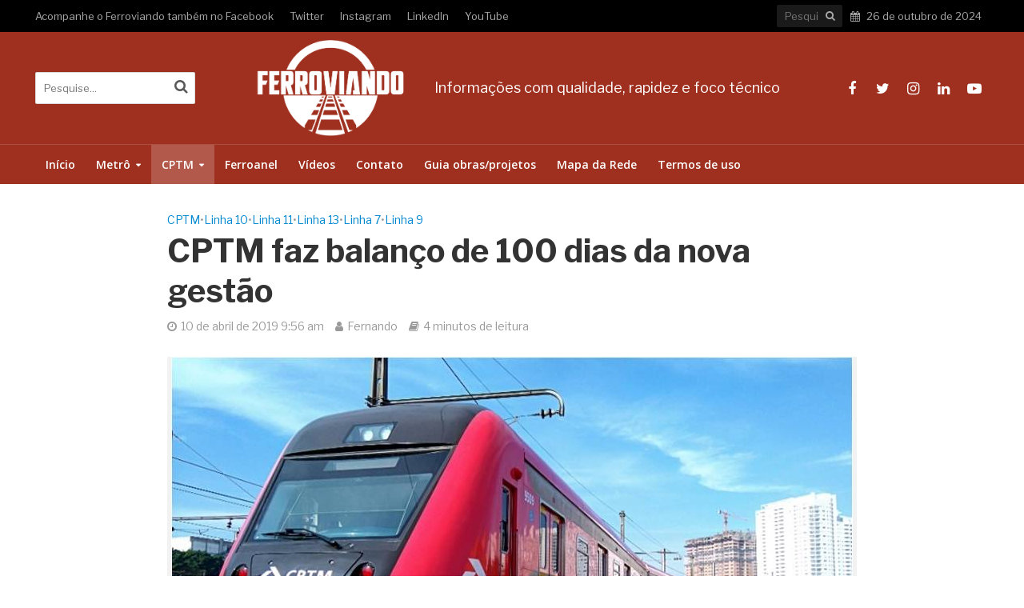

--- FILE ---
content_type: text/html; charset=UTF-8
request_url: https://www.ferroviando.com.br/cptm-faz-balanco-de-100-dias-da-nova-gestao/
body_size: 24975
content:
<!DOCTYPE html>
<html lang="pt-BR">
<head>
<meta charset="UTF-8">
<meta name="viewport" content="width=device-width,initial-scale=1.0">
<link rel="pingback" href="https://www.ferroviando.com.br/xmlrpc.php">
<link rel="profile" href="https://gmpg.org/xfn/11"/>
<meta name='robots' content='index, follow, max-image-preview:large, max-snippet:-1, max-video-preview:-1'/>
<title>CPTM faz balanço de 100 dias da nova gestão - Ferroviando</title>
<link rel="canonical" href="https://www.ferroviando.com.br/cptm-faz-balanco-de-100-dias-da-nova-gestao/"/>
<meta property="og:locale" content="pt_BR"/>
<meta property="og:type" content="article"/>
<meta property="og:title" content="CPTM faz balanço de 100 dias da nova gestão - Ferroviando"/>
<meta property="og:description" content="Hoje completam 100 dias da nova gestão da CPTM, sob comando do Presidente Pedro Tegon Moro e no Governo do Estado, sob comando do João Doria. A CPTM, também fez um balanço dos 100 primeiros dias da nova gestão: &#8220;Já foram três meses de trabalhos intensos na CPTM para melhorar a oferta de transporte à [&hellip;]"/>
<meta property="og:url" content="https://www.ferroviando.com.br/cptm-faz-balanco-de-100-dias-da-nova-gestao/"/>
<meta property="og:site_name" content="Ferroviando"/>
<meta property="article:publisher" content="https://www.facebook.com/ferroviando.com.br"/>
<meta property="article:published_time" content="2019-04-10T12:56:38+00:00"/>
<meta property="article:modified_time" content="2019-06-07T14:51:59+00:00"/>
<meta property="og:image" content="https://www.ferroviando.com.br/wp-content/uploads/Serie-9500-CPTM.jpg"/>
<meta property="og:image:width" content="852"/>
<meta property="og:image:height" content="530"/>
<meta property="og:image:type" content="image/jpeg"/>
<meta name="author" content="Fernando"/>
<meta name="twitter:card" content="summary_large_image"/>
<meta name="twitter:creator" content="@ferroviandoBR"/>
<meta name="twitter:site" content="@ferroviandoBR"/>
<meta name="twitter:label1" content="Escrito por"/>
<meta name="twitter:data1" content="Fernando"/>
<meta name="twitter:label2" content="Est. tempo de leitura"/>
<meta name="twitter:data2" content="4 minutos"/>
<script type="application/ld+json" class="yoast-schema-graph">{"@context":"https://schema.org","@graph":[{"@type":"Article","@id":"https://www.ferroviando.com.br/cptm-faz-balanco-de-100-dias-da-nova-gestao/#article","isPartOf":{"@id":"https://www.ferroviando.com.br/cptm-faz-balanco-de-100-dias-da-nova-gestao/"},"author":{"name":"Fernando","@id":"https://www.ferroviando.com.br/#/schema/person/2b4dc5aa8d0e580e010f22ff1489ca44"},"headline":"CPTM faz balanço de 100 dias da nova gestão","datePublished":"2019-04-10T12:56:38+00:00","dateModified":"2019-06-07T14:51:59+00:00","mainEntityOfPage":{"@id":"https://www.ferroviando.com.br/cptm-faz-balanco-de-100-dias-da-nova-gestao/"},"wordCount":754,"commentCount":2,"publisher":{"@id":"https://www.ferroviando.com.br/#organization"},"image":{"@id":"https://www.ferroviando.com.br/cptm-faz-balanco-de-100-dias-da-nova-gestao/#primaryimage"},"thumbnailUrl":"https://www.ferroviando.com.br/wp-content/uploads/Serie-9500-CPTM.jpg","keywords":["acessibilidade","Estação Francisco Morato","Serviço Connect"],"articleSection":["CPTM","Linha 10","Linha 11","Linha 13","Linha 7","Linha 9"],"inLanguage":"pt-BR","potentialAction":[{"@type":"CommentAction","name":"Comment","target":["https://www.ferroviando.com.br/cptm-faz-balanco-de-100-dias-da-nova-gestao/#respond"]}],"copyrightYear":"2019","copyrightHolder":{"@id":"https://www.ferroviando.com.br/#organization"}},{"@type":"WebPage","@id":"https://www.ferroviando.com.br/cptm-faz-balanco-de-100-dias-da-nova-gestao/","url":"https://www.ferroviando.com.br/cptm-faz-balanco-de-100-dias-da-nova-gestao/","name":"CPTM faz balanço de 100 dias da nova gestão - Ferroviando","isPartOf":{"@id":"https://www.ferroviando.com.br/#website"},"primaryImageOfPage":{"@id":"https://www.ferroviando.com.br/cptm-faz-balanco-de-100-dias-da-nova-gestao/#primaryimage"},"image":{"@id":"https://www.ferroviando.com.br/cptm-faz-balanco-de-100-dias-da-nova-gestao/#primaryimage"},"thumbnailUrl":"https://www.ferroviando.com.br/wp-content/uploads/Serie-9500-CPTM.jpg","datePublished":"2019-04-10T12:56:38+00:00","dateModified":"2019-06-07T14:51:59+00:00","breadcrumb":{"@id":"https://www.ferroviando.com.br/cptm-faz-balanco-de-100-dias-da-nova-gestao/#breadcrumb"},"inLanguage":"pt-BR","potentialAction":[{"@type":"ReadAction","target":["https://www.ferroviando.com.br/cptm-faz-balanco-de-100-dias-da-nova-gestao/"]}]},{"@type":"ImageObject","inLanguage":"pt-BR","@id":"https://www.ferroviando.com.br/cptm-faz-balanco-de-100-dias-da-nova-gestao/#primaryimage","url":"https://www.ferroviando.com.br/wp-content/uploads/Serie-9500-CPTM.jpg","contentUrl":"https://www.ferroviando.com.br/wp-content/uploads/Serie-9500-CPTM.jpg","width":852,"height":530,"caption":"Série 9500 (CPTM)"},{"@type":"BreadcrumbList","@id":"https://www.ferroviando.com.br/cptm-faz-balanco-de-100-dias-da-nova-gestao/#breadcrumb","itemListElement":[{"@type":"ListItem","position":1,"name":"Início","item":"https://www.ferroviando.com.br/"},{"@type":"ListItem","position":2,"name":"CPTM faz balanço de 100 dias da nova gestão"}]},{"@type":"WebSite","@id":"https://www.ferroviando.com.br/#website","url":"https://www.ferroviando.com.br/","name":"Ferroviando","description":"Informações com qualidade, rapidez e foco técnico","publisher":{"@id":"https://www.ferroviando.com.br/#organization"},"potentialAction":[{"@type":"SearchAction","target":{"@type":"EntryPoint","urlTemplate":"https://www.ferroviando.com.br/?s={search_term_string}"},"query-input":{"@type":"PropertyValueSpecification","valueRequired":true,"valueName":"search_term_string"}}],"inLanguage":"pt-BR"},{"@type":"Organization","@id":"https://www.ferroviando.com.br/#organization","name":"Ferroviando","url":"https://www.ferroviando.com.br/","logo":{"@type":"ImageObject","inLanguage":"pt-BR","@id":"https://www.ferroviando.com.br/#/schema/logo/image/","url":"https://www.ferroviando.com.br/wp-content/uploads/LOGO-01-JPEG-.jpg","contentUrl":"https://www.ferroviando.com.br/wp-content/uploads/LOGO-01-JPEG-.jpg","width":2500,"height":2215,"caption":"Ferroviando"},"image":{"@id":"https://www.ferroviando.com.br/#/schema/logo/image/"},"sameAs":["https://www.facebook.com/ferroviando.com.br","https://x.com/ferroviandoBR","https://www.instagram.com/ferroviando.com.br/","https://www.linkedin.com/company/ferroviando","https://br.pinterest.com/ferroviando/","https://www.youtube.com/channel/UC30Sw-O2LongOe4v37aCvqw"]},{"@type":"Person","@id":"https://www.ferroviando.com.br/#/schema/person/2b4dc5aa8d0e580e010f22ff1489ca44","name":"Fernando","image":{"@type":"ImageObject","inLanguage":"pt-BR","@id":"https://www.ferroviando.com.br/#/schema/person/image/","url":"https://secure.gravatar.com/avatar/8c7f7514408d6baad88a4f55f422d8f5?s=96&d=mm&r=g","contentUrl":"https://secure.gravatar.com/avatar/8c7f7514408d6baad88a4f55f422d8f5?s=96&d=mm&r=g","caption":"Fernando"},"description":"É engenheiro por formação e entusiasta de obras de mobilidade urbana. Utiliza transporte individual na maioria das vezes mas acompanha e sabe da real e urgente necessidade de investimentos em infraestrutura e principalmente em transporte público aliadas com políticas públicas de redução da pendularidade do sistema de transportes","url":"https://www.ferroviando.com.br/author/fernando/"}]}</script>
<link rel='dns-prefetch' href='//www.googletagmanager.com'/>
<link rel='dns-prefetch' href='//stats.wp.com'/>
<link rel='dns-prefetch' href='//fonts.googleapis.com'/>
<link rel="alternate" type="application/rss+xml" title="Feed para Ferroviando &raquo;" href="https://www.ferroviando.com.br/feed/"/>
<link rel="alternate" type="application/rss+xml" title="Feed de comentários para Ferroviando &raquo;" href="https://www.ferroviando.com.br/comments/feed/"/>
<link rel="alternate" type="application/rss+xml" title="Feed de comentários para Ferroviando &raquo; CPTM faz balanço de 100 dias da nova gestão" href="https://www.ferroviando.com.br/cptm-faz-balanco-de-100-dias-da-nova-gestao/feed/"/>
<link rel="stylesheet" type="text/css" href="//www.ferroviando.com.br/wp-content/cache/wpfc-minified/dht4wh5z/2ebgx.css" media="all"/>
<style id='pdfemb-pdf-embedder-viewer-style-inline-css'>.wp-block-pdfemb-pdf-embedder-viewer{max-width:none}</style>
<style id='classic-theme-styles-inline-css'>.wp-block-button__link{color:#fff;background-color:#32373c;border-radius:9999px;box-shadow:none;text-decoration:none;padding:calc(.667em + 2px) calc(1.333em + 2px);font-size:1.125em}.wp-block-file__button{background:#32373c;color:#fff;text-decoration:none}</style>
<style id='global-styles-inline-css'>:root{--wp--preset--aspect-ratio--square:1;--wp--preset--aspect-ratio--4-3:4/3;--wp--preset--aspect-ratio--3-4:3/4;--wp--preset--aspect-ratio--3-2:3/2;--wp--preset--aspect-ratio--2-3:2/3;--wp--preset--aspect-ratio--16-9:16/9;--wp--preset--aspect-ratio--9-16:9/16;--wp--preset--color--black:#000000;--wp--preset--color--cyan-bluish-gray:#abb8c3;--wp--preset--color--white:#ffffff;--wp--preset--color--pale-pink:#f78da7;--wp--preset--color--vivid-red:#cf2e2e;--wp--preset--color--luminous-vivid-orange:#ff6900;--wp--preset--color--luminous-vivid-amber:#fcb900;--wp--preset--color--light-green-cyan:#7bdcb5;--wp--preset--color--vivid-green-cyan:#00d084;--wp--preset--color--pale-cyan-blue:#8ed1fc;--wp--preset--color--vivid-cyan-blue:#0693e3;--wp--preset--color--vivid-purple:#9b51e0;--wp--preset--color--herald-acc:#0288d1;--wp--preset--color--herald-meta:#999999;--wp--preset--color--herald-txt:#444444;--wp--preset--color--herald-bg:#ffffff;--wp--preset--gradient--vivid-cyan-blue-to-vivid-purple:linear-gradient(135deg,rgba(6,147,227,1) 0%,rgb(155,81,224) 100%);--wp--preset--gradient--light-green-cyan-to-vivid-green-cyan:linear-gradient(135deg,rgb(122,220,180) 0%,rgb(0,208,130) 100%);--wp--preset--gradient--luminous-vivid-amber-to-luminous-vivid-orange:linear-gradient(135deg,rgba(252,185,0,1) 0%,rgba(255,105,0,1) 100%);--wp--preset--gradient--luminous-vivid-orange-to-vivid-red:linear-gradient(135deg,rgba(255,105,0,1) 0%,rgb(207,46,46) 100%);--wp--preset--gradient--very-light-gray-to-cyan-bluish-gray:linear-gradient(135deg,rgb(238,238,238) 0%,rgb(169,184,195) 100%);--wp--preset--gradient--cool-to-warm-spectrum:linear-gradient(135deg,rgb(74,234,220) 0%,rgb(151,120,209) 20%,rgb(207,42,186) 40%,rgb(238,44,130) 60%,rgb(251,105,98) 80%,rgb(254,248,76) 100%);--wp--preset--gradient--blush-light-purple:linear-gradient(135deg,rgb(255,206,236) 0%,rgb(152,150,240) 100%);--wp--preset--gradient--blush-bordeaux:linear-gradient(135deg,rgb(254,205,165) 0%,rgb(254,45,45) 50%,rgb(107,0,62) 100%);--wp--preset--gradient--luminous-dusk:linear-gradient(135deg,rgb(255,203,112) 0%,rgb(199,81,192) 50%,rgb(65,88,208) 100%);--wp--preset--gradient--pale-ocean:linear-gradient(135deg,rgb(255,245,203) 0%,rgb(182,227,212) 50%,rgb(51,167,181) 100%);--wp--preset--gradient--electric-grass:linear-gradient(135deg,rgb(202,248,128) 0%,rgb(113,206,126) 100%);--wp--preset--gradient--midnight:linear-gradient(135deg,rgb(2,3,129) 0%,rgb(40,116,252) 100%);--wp--preset--font-size--small:14.4px;--wp--preset--font-size--medium:20px;--wp--preset--font-size--large:25.2px;--wp--preset--font-size--x-large:42px;--wp--preset--font-size--normal:18px;--wp--preset--font-size--huge:32.4px;--wp--preset--spacing--20:0.44rem;--wp--preset--spacing--30:0.67rem;--wp--preset--spacing--40:1rem;--wp--preset--spacing--50:1.5rem;--wp--preset--spacing--60:2.25rem;--wp--preset--spacing--70:3.38rem;--wp--preset--spacing--80:5.06rem;--wp--preset--shadow--natural:6px 6px 9px rgba(0, 0, 0, 0.2);--wp--preset--shadow--deep:12px 12px 50px rgba(0, 0, 0, 0.4);--wp--preset--shadow--sharp:6px 6px 0px rgba(0, 0, 0, 0.2);--wp--preset--shadow--outlined:6px 6px 0px -3px rgba(255, 255, 255, 1), 6px 6px rgba(0, 0, 0, 1);--wp--preset--shadow--crisp:6px 6px 0px rgba(0, 0, 0, 1);}:where(.is-layout-flex){gap:0.5em;}:where(.is-layout-grid){gap:0.5em;}body .is-layout-flex{display:flex;}.is-layout-flex{flex-wrap:wrap;align-items:center;}.is-layout-flex > :is(*, div){margin:0;}body .is-layout-grid{display:grid;}.is-layout-grid > :is(*, div){margin:0;}:where(.wp-block-columns.is-layout-flex){gap:2em;}:where(.wp-block-columns.is-layout-grid){gap:2em;}:where(.wp-block-post-template.is-layout-flex){gap:1.25em;}:where(.wp-block-post-template.is-layout-grid){gap:1.25em;}.has-black-color{color:var(--wp--preset--color--black) !important;}.has-cyan-bluish-gray-color{color:var(--wp--preset--color--cyan-bluish-gray) !important;}.has-white-color{color:var(--wp--preset--color--white) !important;}.has-pale-pink-color{color:var(--wp--preset--color--pale-pink) !important;}.has-vivid-red-color{color:var(--wp--preset--color--vivid-red) !important;}.has-luminous-vivid-orange-color{color:var(--wp--preset--color--luminous-vivid-orange) !important;}.has-luminous-vivid-amber-color{color:var(--wp--preset--color--luminous-vivid-amber) !important;}.has-light-green-cyan-color{color:var(--wp--preset--color--light-green-cyan) !important;}.has-vivid-green-cyan-color{color:var(--wp--preset--color--vivid-green-cyan) !important;}.has-pale-cyan-blue-color{color:var(--wp--preset--color--pale-cyan-blue) !important;}.has-vivid-cyan-blue-color{color:var(--wp--preset--color--vivid-cyan-blue) !important;}.has-vivid-purple-color{color:var(--wp--preset--color--vivid-purple) !important;}.has-black-background-color{background-color:var(--wp--preset--color--black) !important;}.has-cyan-bluish-gray-background-color{background-color:var(--wp--preset--color--cyan-bluish-gray) !important;}.has-white-background-color{background-color:var(--wp--preset--color--white) !important;}.has-pale-pink-background-color{background-color:var(--wp--preset--color--pale-pink) !important;}.has-vivid-red-background-color{background-color:var(--wp--preset--color--vivid-red) !important;}.has-luminous-vivid-orange-background-color{background-color:var(--wp--preset--color--luminous-vivid-orange) !important;}.has-luminous-vivid-amber-background-color{background-color:var(--wp--preset--color--luminous-vivid-amber) !important;}.has-light-green-cyan-background-color{background-color:var(--wp--preset--color--light-green-cyan) !important;}.has-vivid-green-cyan-background-color{background-color:var(--wp--preset--color--vivid-green-cyan) !important;}.has-pale-cyan-blue-background-color{background-color:var(--wp--preset--color--pale-cyan-blue) !important;}.has-vivid-cyan-blue-background-color{background-color:var(--wp--preset--color--vivid-cyan-blue) !important;}.has-vivid-purple-background-color{background-color:var(--wp--preset--color--vivid-purple) !important;}.has-black-border-color{border-color:var(--wp--preset--color--black) !important;}.has-cyan-bluish-gray-border-color{border-color:var(--wp--preset--color--cyan-bluish-gray) !important;}.has-white-border-color{border-color:var(--wp--preset--color--white) !important;}.has-pale-pink-border-color{border-color:var(--wp--preset--color--pale-pink) !important;}.has-vivid-red-border-color{border-color:var(--wp--preset--color--vivid-red) !important;}.has-luminous-vivid-orange-border-color{border-color:var(--wp--preset--color--luminous-vivid-orange) !important;}.has-luminous-vivid-amber-border-color{border-color:var(--wp--preset--color--luminous-vivid-amber) !important;}.has-light-green-cyan-border-color{border-color:var(--wp--preset--color--light-green-cyan) !important;}.has-vivid-green-cyan-border-color{border-color:var(--wp--preset--color--vivid-green-cyan) !important;}.has-pale-cyan-blue-border-color{border-color:var(--wp--preset--color--pale-cyan-blue) !important;}.has-vivid-cyan-blue-border-color{border-color:var(--wp--preset--color--vivid-cyan-blue) !important;}.has-vivid-purple-border-color{border-color:var(--wp--preset--color--vivid-purple) !important;}.has-vivid-cyan-blue-to-vivid-purple-gradient-background{background:var(--wp--preset--gradient--vivid-cyan-blue-to-vivid-purple) !important;}.has-light-green-cyan-to-vivid-green-cyan-gradient-background{background:var(--wp--preset--gradient--light-green-cyan-to-vivid-green-cyan) !important;}.has-luminous-vivid-amber-to-luminous-vivid-orange-gradient-background{background:var(--wp--preset--gradient--luminous-vivid-amber-to-luminous-vivid-orange) !important;}.has-luminous-vivid-orange-to-vivid-red-gradient-background{background:var(--wp--preset--gradient--luminous-vivid-orange-to-vivid-red) !important;}.has-very-light-gray-to-cyan-bluish-gray-gradient-background{background:var(--wp--preset--gradient--very-light-gray-to-cyan-bluish-gray) !important;}.has-cool-to-warm-spectrum-gradient-background{background:var(--wp--preset--gradient--cool-to-warm-spectrum) !important;}.has-blush-light-purple-gradient-background{background:var(--wp--preset--gradient--blush-light-purple) !important;}.has-blush-bordeaux-gradient-background{background:var(--wp--preset--gradient--blush-bordeaux) !important;}.has-luminous-dusk-gradient-background{background:var(--wp--preset--gradient--luminous-dusk) !important;}.has-pale-ocean-gradient-background{background:var(--wp--preset--gradient--pale-ocean) !important;}.has-electric-grass-gradient-background{background:var(--wp--preset--gradient--electric-grass) !important;}.has-midnight-gradient-background{background:var(--wp--preset--gradient--midnight) !important;}.has-small-font-size{font-size:var(--wp--preset--font-size--small) !important;}.has-medium-font-size{font-size:var(--wp--preset--font-size--medium) !important;}.has-large-font-size{font-size:var(--wp--preset--font-size--large) !important;}.has-x-large-font-size{font-size:var(--wp--preset--font-size--x-large) !important;}:where(.wp-block-post-template.is-layout-flex){gap:1.25em;}:where(.wp-block-post-template.is-layout-grid){gap:1.25em;}:where(.wp-block-columns.is-layout-flex){gap:2em;}:where(.wp-block-columns.is-layout-grid){gap:2em;}:root :where(.wp-block-pullquote){font-size:1.5em;line-height:1.6;}</style>
<link rel="stylesheet" type="text/css" href="//www.ferroviando.com.br/wp-content/cache/wpfc-minified/6zsm207k/804vi.css" media="all"/>
<style id='mashsb-styles-inline-css'>.mashsb-count{color:#000000;}@media only screen and (min-width:568px){.mashsb-buttons a {min-width: 177px;}}</style>
<style>.stcr-pagination-links{display:flex;flex-wrap:wrap;}
.stcr-pagination-links .stcr-page-link{display:block;padding:5px 15px;margin-left:-1px;border:1px solid #eaeaea;}
.stcr-pagination-links .stcr-page-link:first-child{border-top-left-radius:5px;border-bottom-left-radius:5px;}
.stcr-pagination-links .stcr-page-link:last-child{border-top-right-radius:5px;border-bottom-right-radius:5px;}@media only screen
and (min-width: 100px) and (max-width: 460px) {
[class^="mashicon-"] .text, [class*=" mashicon-"] .text{text-indent:-9999px !important;line-height:0px;display:block;}
[class^="mashicon-"] .text:after, [class*=" mashicon-"] .text:after{content:"" !important;text-indent:0;font-size:13px;display:block !important;}
[class^="mashicon-"], [class*=" mashicon-"]{width:25%;text-align:center !important;}
[class^="mashicon-"] .icon:before, [class*=" mashicon-"] .icon:before{float:none;margin-right:0;}
.mashsb-buttons a{margin-right:3px;margin-bottom:3px;min-width:0;width:41px;}
.onoffswitch, .onoffswitch-inner:before, .onoffswitch-inner:after 
.onoffswitch2, .onoffswitch2-inner:before, .onoffswitch2-inner:after{margin-right:0px;width:41px;}
} @media only screen
and (min-width: 480px) and (max-width: 568px) {
[class^="mashicon-"] .text, [class*=" mashicon-"] .text{text-indent:-9999px !important;line-height:0px;display:block;}
[class^="mashicon-"] .text:after, [class*=" mashicon-"] .text:after{content:"" !important;text-indent:0;font-size:13px;display:block !important;}
[class^="mashicon-"], [class*=" mashicon-"]{width:25%;text-align:center !important;}
[class^="mashicon-"] .icon:before, [class*=" mashicon-"] .icon:before{float:none;margin-right:0;}
.mashsb-buttons a{margin-right:3px;margin-bottom:3px;min-width:0;width:41px;}
.onoffswitch, .onoffswitch-inner:before, .onoffswitch-inner:after 
.onoffswitch2, .onoffswitch2-inner:before, .onoffswitch2-inner:after{margin-right:0px;width:41px;}
}</style>
<style id='mashresp-styles-inline-css'>@media only screen and (max-width: 568px){
.mashsb-buttons a{width:41px;}
}
@media only screen and (max-width: 568px){
[class^="mashicon-"] .text, [class*=" mashicon-"] .text{display:none;}
}</style>
<link rel="stylesheet" type="text/css" href="//www.ferroviando.com.br/wp-content/cache/wpfc-minified/mlza6y4a/2ebgx.css" media="all"/>
<style id='herald-main-inline-css'>h1, .h1, .herald-no-sid .herald-posts .h2{font-size:4.0rem;}h2, .h2, .herald-no-sid .herald-posts .h3{font-size:3.3rem;}h3, .h3, .herald-no-sid .herald-posts .h4{font-size:2.8rem;}h4, .h4, .herald-no-sid .herald-posts .h5{font-size:2.3rem;}h5, .h5, .herald-no-sid .herald-posts .h6{font-size:1.9rem;}h6, .h6, .herald-no-sid .herald-posts .h7{font-size:1.6rem;}.h7{font-size:1.4rem;}.herald-entry-content, .herald-sidebar{font-size:1.8rem;}.entry-content .entry-headline{font-size:1.9rem;}body{font-size:1.8rem;}.widget{font-size:1.5rem;}.herald-menu{font-size:1.4rem;}.herald-mod-title .herald-mod-h, .herald-sidebar .widget-title{font-size:1.6rem;}.entry-meta .meta-item, .entry-meta a, .entry-meta span{font-size:1.4rem;}.entry-meta.meta-small .meta-item, .entry-meta.meta-small a, .entry-meta.meta-small span{font-size:1.3rem;}.herald-site-header .header-top,.header-top .herald-in-popup,.header-top .herald-menu ul{background:#000000;color:#aaaaaa;}.header-top a{color:#aaaaaa;}.header-top a:hover,.header-top .herald-menu li:hover > a{color:#ffffff;}.header-top .herald-menu-popup:hover > span,.header-top .herald-menu-popup-search span:hover,.header-top .herald-menu-popup-search.herald-search-active{color:#ffffff;}#wp-calendar tbody td a{background:#0288d1;color:#FFF;}.header-top .herald-login #loginform label,.header-top .herald-login p,.header-top a.btn-logout{color:#ffffff;}.header-top .herald-login #loginform input{color:#000000;}.header-top .herald-login .herald-registration-link:after{background:rgba(255,255,255,0.25);}.header-top .herald-login #loginform input[type=submit],.header-top .herald-in-popup .btn-logout{background-color:#ffffff;color:#000000;}.header-top a.btn-logout:hover{color:#000000;}.header-middle{background-color:#9f301f;color:#ffffff;}.header-middle a{color:#ffffff;}.header-middle.herald-header-wraper,.header-middle .col-lg-12{height:140px;}.header-middle .site-title img{max-height:140px;}.header-middle .sub-menu{background-color:#ffffff;}.header-middle .sub-menu a,.header-middle .herald-search-submit:hover,.header-middle li.herald-mega-menu .col-lg-3 a:hover,.header-middle li.herald-mega-menu .col-lg-3 a:hover:after{color:#111111;}.header-middle .herald-menu li:hover > a,.header-middle .herald-menu-popup-search:hover > span,.header-middle .herald-cart-icon:hover > a{color:#111111;background-color:#ffffff;}.header-middle .current-menu-parent a,.header-middle .current-menu-ancestor a,.header-middle .current_page_item > a,.header-middle .current-menu-item > a{background-color:rgba(255,255,255,0.2);}.header-middle .sub-menu > li > a,.header-middle .herald-search-submit,.header-middle li.herald-mega-menu .col-lg-3 a{color:rgba(17,17,17,0.7);}.header-middle .sub-menu > li:hover > a{color:#111111;}.header-middle .herald-in-popup{background-color:#ffffff;}.header-middle .herald-menu-popup a{color:#111111;}.header-middle .herald-in-popup{background-color:#ffffff;}.header-middle .herald-search-input{color:#111111;}.header-middle .herald-menu-popup a{color:#111111;}.header-middle .herald-menu-popup > span,.header-middle .herald-search-active > span{color:#ffffff;}.header-middle .herald-menu-popup:hover > span,.header-middle .herald-search-active > span{background-color:#ffffff;color:#111111;}.header-middle .herald-login #loginform label,.header-middle .herald-login #loginform input,.header-middle .herald-login p,.header-middle a.btn-logout,.header-middle .herald-login .herald-registration-link:hover,.header-middle .herald-login .herald-lost-password-link:hover{color:#111111;}.header-middle .herald-login .herald-registration-link:after{background:rgba(17,17,17,0.15);}.header-middle .herald-login a,.header-middle .herald-username a{color:#111111;}.header-middle .herald-login a:hover,.header-middle .herald-login .herald-registration-link,.header-middle .herald-login .herald-lost-password-link{color:#9f301f;}.header-middle .herald-login #loginform input[type=submit],.header-middle .herald-in-popup .btn-logout{background-color:#9f301f;color:#ffffff;}.header-middle a.btn-logout:hover{color:#ffffff;}.header-bottom{background:#9f301f;color:#ffffff;}.header-bottom a,.header-bottom .herald-site-header .herald-search-submit{color:#ffffff;}.header-bottom a:hover{color:#424242;}.header-bottom a:hover,.header-bottom .herald-menu li:hover > a,.header-bottom li.herald-mega-menu .col-lg-3 a:hover:after{color:#424242;}.header-bottom .herald-menu li:hover > a,.header-bottom .herald-menu-popup-search:hover > span,.header-bottom .herald-cart-icon:hover > a{color:#424242;background-color:#ffffff;}.header-bottom .current-menu-parent a,.header-bottom .current-menu-ancestor a,.header-bottom .current_page_item > a,.header-bottom .current-menu-item > a{background-color:rgba(255,255,255,0.2);}.header-bottom .sub-menu{background-color:#ffffff;}.header-bottom .herald-menu li.herald-mega-menu .col-lg-3 a,.header-bottom .sub-menu > li > a,.header-bottom .herald-search-submit{color:rgba(66,66,66,0.7);}.header-bottom .herald-menu li.herald-mega-menu .col-lg-3 a:hover,.header-bottom .sub-menu > li:hover > a{color:#424242;}.header-bottom .sub-menu > li > a,.header-bottom .herald-search-submit{color:rgba(66,66,66,0.7);}.header-bottom .sub-menu > li:hover > a{color:#424242;}.header-bottom .herald-in-popup{background-color:#ffffff;}.header-bottom .herald-menu-popup a{color:#424242;}.header-bottom .herald-in-popup,.header-bottom .herald-search-input{background-color:#ffffff;}.header-bottom .herald-menu-popup a,.header-bottom .herald-search-input{color:#424242;}.header-bottom .herald-menu-popup > span,.header-bottom .herald-search-active > span{color:#ffffff;}.header-bottom .herald-menu-popup:hover > span,.header-bottom .herald-search-active > span{background-color:#ffffff;color:#424242;}.header-bottom .herald-login #loginform label,.header-bottom .herald-login #loginform input,.header-bottom .herald-login p,.header-bottom a.btn-logout,.header-bottom .herald-login .herald-registration-link:hover,.header-bottom .herald-login .herald-lost-password-link:hover,.herald-responsive-header .herald-login #loginform label,.herald-responsive-header .herald-login #loginform input,.herald-responsive-header .herald-login p,.herald-responsive-header a.btn-logout,.herald-responsive-header .herald-login .herald-registration-link:hover,.herald-responsive-header .herald-login .herald-lost-password-link:hover{color:#424242;}.header-bottom .herald-login .herald-registration-link:after,.herald-responsive-header .herald-login .herald-registration-link:after{background:rgba(66,66,66,0.15);}.header-bottom .herald-login a,.herald-responsive-header .herald-login a{color:#424242;}.header-bottom .herald-login a:hover,.header-bottom .herald-login .herald-registration-link,.header-bottom .herald-login .herald-lost-password-link,.herald-responsive-header .herald-login a:hover,.herald-responsive-header .herald-login .herald-registration-link,.herald-responsive-header .herald-login .herald-lost-password-link{color:#9f301f;}.header-bottom .herald-login #loginform input[type=submit],.herald-responsive-header .herald-login #loginform input[type=submit],.header-bottom .herald-in-popup .btn-logout,.herald-responsive-header .herald-in-popup .btn-logout{background-color:#9f301f;color:#ffffff;}.header-bottom a.btn-logout:hover,.herald-responsive-header a.btn-logout:hover{color:#ffffff;}.herald-header-sticky{background:#9d3127;color:#ffffff;}.herald-header-sticky a{color:#ffffff;}.herald-header-sticky .herald-menu li:hover > a{color:#444444;background-color:#ffffff;}.herald-header-sticky .sub-menu{background-color:#ffffff;}.herald-header-sticky .sub-menu a{color:#444444;}.herald-header-sticky .sub-menu > li:hover > a{color:#9d3127;}.herald-header-sticky .herald-in-popup,.herald-header-sticky .herald-search-input{background-color:#ffffff;}.herald-header-sticky .herald-menu-popup a{color:#444444;}.herald-header-sticky .herald-menu-popup > span,.herald-header-sticky .herald-search-active > span{color:#ffffff;}.herald-header-sticky .herald-menu-popup:hover > span,.herald-header-sticky .herald-search-active > span{background-color:#ffffff;color:#444444;}.herald-header-sticky .herald-search-input,.herald-header-sticky .herald-search-submit{color:#444444;}.herald-header-sticky .herald-menu li:hover > a,.herald-header-sticky .herald-menu-popup-search:hover > span,.herald-header-sticky .herald-cart-icon:hover a{color:#444444;background-color:#ffffff;}.herald-header-sticky .herald-login #loginform label,.herald-header-sticky .herald-login #loginform input,.herald-header-sticky .herald-login p,.herald-header-sticky a.btn-logout,.herald-header-sticky .herald-login .herald-registration-link:hover,.herald-header-sticky .herald-login .herald-lost-password-link:hover{color:#444444;}.herald-header-sticky .herald-login .herald-registration-link:after{background:rgba(68,68,68,0.15);}.herald-header-sticky .herald-login a{color:#444444;}.herald-header-sticky .herald-login a:hover,.herald-header-sticky .herald-login .herald-registration-link,.herald-header-sticky .herald-login .herald-lost-password-link{color:#9d3127;}.herald-header-sticky .herald-login #loginform input[type=submit],.herald-header-sticky .herald-in-popup .btn-logout{background-color:#9d3127;color:#ffffff;}.herald-header-sticky a.btn-logout:hover{color:#ffffff;}.header-trending{background:#eeeeee;color:#666666;}.header-trending a{color:#666666;}.header-trending a:hover{color:#111111;}.header-bottom{border-top:1px solid rgba(255,255,255,0.15);}body{background-color:transparent;color:#444444;font-family:'Libre Franklin';font-weight:400;}.herald-site-content{background-color:#ffffff;box-shadow:0 0 0 1px rgba(68,68,68,0.1);}h1, h2, h3, h4, h5, h6,.h1, .h2, .h3, .h4, .h5, .h6, .h7,.wp-block-cover .wp-block-cover-image-text, .wp-block-cover .wp-block-cover-text, .wp-block-cover h2, .wp-block-cover-image .wp-block-cover-image-text, .wp-block-cover-image .wp-block-cover-text, .wp-block-cover-image h2{font-family:'Libre Franklin';font-weight:700;}.header-middle .herald-menu,.header-bottom .herald-menu,.herald-header-sticky .herald-menu,.herald-mobile-nav{font-family:'Open Sans';font-weight:600;}.herald-menu li.herald-mega-menu .herald-ovrld .meta-category a{font-family:'Libre Franklin';font-weight:400;}.herald-entry-content blockquote p{color:#0288d1;}pre{background:rgba(68,68,68,0.06);border:1px solid rgba(68,68,68,0.2);}thead{background:rgba(68,68,68,0.06);}a,.entry-title a:hover,.herald-menu .sub-menu li .meta-category a{color:#0288d1;}.entry-meta-wrapper .entry-meta span:before,.entry-meta-wrapper .entry-meta a:before,.entry-meta-wrapper .entry-meta .meta-item:before,.entry-meta-wrapper .entry-meta div,li.herald-mega-menu .sub-menu .entry-title a,.entry-meta-wrapper .herald-author-twitter{color:#444444;}.herald-mod-title h1,.herald-mod-title h2,.herald-mod-title h4{color:#ffffff;}.herald-mod-head:after,.herald-mod-title .herald-color,.widget-title:after,.widget-title span{color:#ffffff;background-color:#333333;}.herald-mod-title .herald-color a{color:#ffffff;}.herald-ovrld .meta-category a,.herald-fa-wrapper .meta-category a{background-color:#0288d1;}.meta-tags a,.widget_tag_cloud a,.herald-share-meta:after,.wp-block-tag-cloud a{background:rgba(51,51,51,0.1);}h1, h2, h3, h4, h5, h6,.entry-title a{color:#333333;}.herald-pagination .page-numbers,.herald-mod-subnav a,.herald-mod-actions a,.herald-slider-controls div,.meta-tags a,.widget.widget_tag_cloud a,.herald-sidebar .mks_autor_link_wrap a,.herald-sidebar .meks-instagram-follow-link a,.mks_themeforest_widget .mks_read_more a,.herald-read-more,.wp-block-tag-cloud a{color:#444444;}.widget.widget_tag_cloud a:hover,.entry-content .meta-tags a:hover,.wp-block-tag-cloud a:hover{background-color:#0288d1;color:#FFF;}.herald-pagination .prev.page-numbers,.herald-pagination .next.page-numbers,.herald-pagination .prev.page-numbers:hover,.herald-pagination .next.page-numbers:hover,.herald-pagination .page-numbers.current,.herald-pagination .page-numbers.current:hover,.herald-next a,.herald-pagination .herald-next a:hover,.herald-prev a,.herald-pagination .herald-prev a:hover,.herald-load-more a,.herald-load-more a:hover,.entry-content .herald-search-submit,.herald-mod-desc .herald-search-submit,.wpcf7-submit,body div.wpforms-container-full .wpforms-form input[type=submit], body div.wpforms-container-full .wpforms-form button[type=submit], body div.wpforms-container-full .wpforms-form .wpforms-page-button{background-color:#0288d1;color:#FFF;}.herald-pagination .page-numbers:hover{background-color:rgba(68,68,68,0.1);}.widget a,.recentcomments a,.widget a:hover,.herald-sticky-next a:hover,.herald-sticky-prev a:hover,.herald-mod-subnav a:hover,.herald-mod-actions a:hover,.herald-slider-controls div:hover,.meta-tags a:hover,.widget_tag_cloud a:hover,.mks_autor_link_wrap a:hover,.meks-instagram-follow-link a:hover,.mks_themeforest_widget .mks_read_more a:hover,.herald-read-more:hover,.widget .entry-title a:hover,li.herald-mega-menu .sub-menu .entry-title a:hover,.entry-meta-wrapper .meta-item:hover a,.entry-meta-wrapper .meta-item:hover a:before,.entry-meta-wrapper .herald-share:hover > span,.entry-meta-wrapper .herald-author-name:hover,.entry-meta-wrapper .herald-author-twitter:hover,.entry-meta-wrapper .herald-author-twitter:hover:before{color:#0288d1;}.widget ul li a,.widget .entry-title a,.herald-author-name,.entry-meta-wrapper .meta-item,.entry-meta-wrapper .meta-item span,.entry-meta-wrapper .meta-item a,.herald-mod-actions a{color:#444444;}.widget li:before{background:rgba(68,68,68,0.3);}.widget_categories .count{background:#0288d1;color:#FFF;}input[type="submit"],button[type="submit"],body div.wpforms-container-full .wpforms-form input[type=submit]:hover, body div.wpforms-container-full .wpforms-form button[type=submit]:hover, body div.wpforms-container-full .wpforms-form .wpforms-page-button:hover,.spinner > div{background-color:#0288d1;}.herald-mod-actions a:hover,.comment-body .edit-link a,.herald-breadcrumbs a:hover{color:#0288d1;}.herald-header-wraper .herald-soc-nav a:hover,.meta-tags span,li.herald-mega-menu .herald-ovrld .entry-title a,li.herald-mega-menu .herald-ovrld .entry-title a:hover,.herald-ovrld .entry-meta .herald-reviews i:before{color:#FFF;}.entry-meta .meta-item, .entry-meta span, .entry-meta a,.meta-category span,.post-date,.recentcomments,.rss-date,.comment-metadata a,.entry-meta a:hover,.herald-menu li.herald-mega-menu .col-lg-3 a:after,.herald-breadcrumbs,.herald-breadcrumbs a,.entry-meta .herald-reviews i:before{color:#999999;}.herald-lay-a .herald-lay-over{background:#ffffff;}.herald-pagination a:hover,input[type="submit"]:hover,button[type="submit"]:hover,.entry-content .herald-search-submit:hover,.wpcf7-submit:hover,.herald-fa-wrapper .meta-category a:hover,.herald-ovrld .meta-category a:hover,.herald-mod-desc .herald-search-submit:hover,.herald-single-sticky .herald-share .meks_ess a:hover,body div.wpforms-container-full .wpforms-form input[type=submit]:hover, body div.wpforms-container-full .wpforms-form button[type=submit]:hover, body div.wpforms-container-full .wpforms-form .wpforms-page-button:hover{cursor:pointer;text-decoration:none;background-image:-moz-linear-gradient(left,rgba(0,0,0,0.1) 0%,rgba(0,0,0,0.1) 100%);background-image:-webkit-gradient(linear,left top,right top,color-stop(0%,rgba(0,0,0,0.1)),color-stop(100%,rgba(0,0,0,0.1)));background-image:-webkit-linear-gradient(left,rgba(0,0,0,0.1) 0%,rgba(0,0,0,0.1) 100%);background-image:-o-linear-gradient(left,rgba(0,0,0,0.1) 0%,rgba(0,0,0,0.1) 100%);background-image:-ms-linear-gradient(left,rgba(0,0,0,0.1) 0%,rgba(0,0,0,0.1) 100%);background-image:linear-gradient(to right,rgba(0,0,0,0.1) 0%,rgba(0,0,0,0.1) 100%);}.herald-sticky-next a,.herald-sticky-prev a{color:#444444;}.herald-sticky-prev a:before,.herald-sticky-next a:before,.herald-comment-action,.meta-tags span,.herald-entry-content .herald-link-pages a{background:#444444;}.herald-sticky-prev a:hover:before,.herald-sticky-next a:hover:before,.herald-comment-action:hover,div.mejs-controls .mejs-time-rail .mejs-time-current,.herald-entry-content .herald-link-pages a:hover{background:#0288d1;}
.herald-site-footer{background:#222222;color:#dddddd;}.herald-site-footer .widget-title span{color:#dddddd;background:transparent;}.herald-site-footer .widget-title:before{background:#dddddd;}.herald-site-footer .widget-title:after,.herald-site-footer .widget_tag_cloud a{background:rgba(221,221,221,0.1);}.herald-site-footer .widget li:before{background:rgba(221,221,221,0.3);}.herald-site-footer a,.herald-site-footer .widget a:hover,.herald-site-footer .widget .meta-category a,.herald-site-footer .herald-slider-controls .owl-prev:hover,.herald-site-footer .herald-slider-controls .owl-next:hover,.herald-site-footer .herald-slider-controls .herald-mod-actions:hover{color:#0288d1;}.herald-site-footer .widget a,.herald-site-footer .mks_author_widget h3{color:#dddddd;}.herald-site-footer .entry-meta .meta-item, .herald-site-footer .entry-meta span, .herald-site-footer .entry-meta a, .herald-site-footer .meta-category span, .herald-site-footer .post-date, .herald-site-footer .recentcomments, .herald-site-footer .rss-date, .herald-site-footer .comment-metadata a{color:#aaaaaa;}.herald-site-footer .mks_author_widget .mks_autor_link_wrap a, .herald-site-footer.mks_read_more a, .herald-site-footer .herald-read-more,.herald-site-footer .herald-slider-controls .owl-prev, .herald-site-footer .herald-slider-controls .owl-next, .herald-site-footer .herald-mod-wrap .herald-mod-actions a{border-color:rgba(221,221,221,0.2);}.herald-site-footer .mks_author_widget .mks_autor_link_wrap a:hover, .herald-site-footer.mks_read_more a:hover, .herald-site-footer .herald-read-more:hover,.herald-site-footer .herald-slider-controls .owl-prev:hover, .herald-site-footer .herald-slider-controls .owl-next:hover, .herald-site-footer .herald-mod-wrap .herald-mod-actions a:hover{border-color:rgba(2,136,209,0.5);}.herald-site-footer .widget_search .herald-search-input{color:#222222;}.herald-site-footer .widget_tag_cloud a:hover{background:#0288d1;color:#FFF;}.footer-bottom a{color:#dddddd;}.footer-bottom a:hover,.footer-bottom .herald-copyright a{color:#0288d1;}.footer-bottom .herald-menu li:hover > a{color:#0288d1;}.footer-bottom .sub-menu{background-color:rgba(0,0,0,0.5);}
.herald-pagination{border-top:1px solid rgba(51,51,51,0.1);}.entry-content a:hover,.comment-respond a:hover,.comment-reply-link:hover{border-bottom:2px solid #0288d1;}.footer-bottom .herald-copyright a:hover{border-bottom:2px solid #0288d1;}.herald-slider-controls .owl-prev,.herald-slider-controls .owl-next,.herald-mod-wrap .herald-mod-actions a{border:1px solid rgba(68,68,68,0.2);}.herald-slider-controls .owl-prev:hover,.herald-slider-controls .owl-next:hover,.herald-mod-wrap .herald-mod-actions a:hover,.herald-author .herald-socials-actions .herald-mod-actions a:hover{border-color:rgba(2,136,209,0.5);}#wp-calendar thead th,#wp-calendar tbody td,#wp-calendar tbody td:last-child{border:1px solid rgba(68,68,68,0.1);}.herald-link-pages{border-bottom:1px solid rgba(68,68,68,0.1);}.herald-lay-h:after,.herald-site-content .herald-related .herald-lay-h:after,.herald-lay-e:after,.herald-site-content .herald-related .herald-lay-e:after,.herald-lay-j:after,.herald-site-content .herald-related .herald-lay-j:after,.herald-lay-l:after,.herald-site-content .herald-related .herald-lay-l:after{background-color:rgba(68,68,68,0.1);}.wp-block-button__link,.wp-block-search__button{background:#0288d1;}.wp-block-search__button{color:#ffffff;}input[type="text"],input[type="search"],input[type="email"], input[type="url"], input[type="tel"], input[type="number"], input[type="date"], input[type="password"], select, textarea,.herald-single-sticky,td,th,table,.mks_author_widget .mks_autor_link_wrap a,.widget .meks-instagram-follow-link a,.mks_read_more a,.herald-read-more{border-color:rgba(68,68,68,0.2);}.entry-content .herald-search-input,.herald-fake-button,input[type="text"]:focus, input[type="email"]:focus, input[type="url"]:focus, input[type="tel"]:focus, input[type="number"]:focus, input[type="date"]:focus, input[type="password"]:focus, textarea:focus{border-color:rgba(68,68,68,0.3);}.mks_author_widget .mks_autor_link_wrap a:hover,.widget .meks-instagram-follow-link a:hover,.mks_read_more a:hover,.herald-read-more:hover{border-color:rgba(2,136,209,0.5);}.comment-form,.herald-gray-area,.entry-content .herald-search-form,.herald-mod-desc .herald-search-form{background-color:rgba(68,68,68,0.06);border:1px solid rgba(68,68,68,0.15);}.herald-boxed .herald-breadcrumbs{background-color:rgba(68,68,68,0.06);}.herald-breadcrumbs{border-color:rgba(68,68,68,0.15);}.single .herald-entry-content .herald-da,.archive .herald-posts .herald-da{border-top:1px solid rgba(68,68,68,0.15);}.archive .herald-posts .herald-da{border-bottom:1px solid rgba(68,68,68,0.15);}li.comment .comment-body:after{background-color:rgba(68,68,68,0.06);}.herald-pf-invert .entry-title a:hover .herald-format-icon{background:#0288d1;}.herald-responsive-header,.herald-mobile-nav,.herald-responsive-header .herald-menu-popup-search .fa{color:#ffffff;background:#9f301f;}.herald-responsive-header a{color:#ffffff;}.herald-mobile-nav li a{color:#ffffff;}.herald-mobile-nav li a,.herald-mobile-nav .herald-mega-menu.herald-mega-menu-classic>.sub-menu>li>a{border-bottom:1px solid rgba(255,255,255,0.15);}.herald-mobile-nav{border-right:1px solid rgba(255,255,255,0.15);}.herald-mobile-nav li a:hover{color:#fff;background-color:#424242;}.herald-menu-toggler{color:#ffffff;border-color:rgba(255,255,255,0.15);}.herald-goto-top{color:#ffffff;background-color:#333333;}.herald-goto-top:hover{background-color:#0288d1;}.herald-responsive-header .herald-menu-popup > span,.herald-responsive-header .herald-search-active > span{color:#ffffff;}.herald-responsive-header .herald-menu-popup-search .herald-in-popup{background:#ffffff;}.herald-responsive-header .herald-search-input,.herald-responsive-header .herald-menu-popup-search .herald-search-submit{color:#444444;}.site-title a{text-transform:none;}.site-description{text-transform:none;}.main-navigation{text-transform:none;}.entry-title{text-transform:none;}.meta-category a{text-transform:none;}.herald-mod-title{text-transform:none;}.herald-sidebar .widget-title{text-transform:none;}.herald-site-footer .widget-title{text-transform:none;}.has-small-font-size{font-size:1.4rem;}.has-large-font-size{font-size:2.5rem;}.has-huge-font-size{font-size:3.2rem;}@media(min-width:1025px){.has-small-font-size{font-size:1.4rem;}.has-normal-font-size{font-size:1.8rem;}.has-large-font-size{font-size:2.5rem;}.has-huge-font-size{ font-size: 3.2rem;}}.has-herald-acc-background-color{background-color:#0288d1;}.has-herald-acc-color{color:#0288d1;}.has-herald-meta-background-color{background-color:#999999;}.has-herald-meta-color{color:#999999;}.has-herald-txt-background-color{background-color:#444444;}.has-herald-txt-color{color:#444444;}.has-herald-bg-background-color{background-color:#ffffff;}.has-herald-bg-color{color:#ffffff;}.fa-post-thumbnail:before, .herald-ovrld .herald-post-thumbnail span:before, .herald-ovrld .herald-post-thumbnail a:before,.herald-ovrld:hover .herald-post-thumbnail-single span:before{opacity:0.5;}.herald-fa-item:hover .fa-post-thumbnail:before, .herald-ovrld:hover .herald-post-thumbnail a:before, .herald-ovrld:hover .herald-post-thumbnail span:before{opacity:0.8;}@media only screen and (min-width: 1249px) {.herald-site-header .header-top,.header-middle,.header-bottom,.herald-header-sticky,.header-trending{display:block !important;}.herald-responsive-header,.herald-mobile-nav{display:none !important;}.herald-mega-menu .sub-menu{display:block;}.header-mobile-da {display: none;}}</style>
<script src="https://www.googletagmanager.com/gtag/js?id=G-R66MZJVF03" id="google_gtagjs-js" async></script>
<link rel="https://api.w.org/" href="https://www.ferroviando.com.br/wp-json/"/><link rel="alternate" title="JSON" type="application/json" href="https://www.ferroviando.com.br/wp-json/wp/v2/posts/3523"/><link rel="EditURI" type="application/rsd+xml" title="RSD" href="https://www.ferroviando.com.br/xmlrpc.php?rsd"/>
<link rel='shortlink' href='https://wp.me/paQHx5-UP'/>
<link rel="alternate" title="oEmbed (JSON)" type="application/json+oembed" href="https://www.ferroviando.com.br/wp-json/oembed/1.0/embed?url=https%3A%2F%2Fwww.ferroviando.com.br%2Fcptm-faz-balanco-de-100-dias-da-nova-gestao%2F"/>
<link rel="alternate" title="oEmbed (XML)" type="text/xml+oembed" href="https://www.ferroviando.com.br/wp-json/oembed/1.0/embed?url=https%3A%2F%2Fwww.ferroviando.com.br%2Fcptm-faz-balanco-de-100-dias-da-nova-gestao%2F&#038;format=xml"/>
<meta name="generator" content="Redux 4.4.18"/><meta name="generator" content="Site Kit by Google 1.138.0"/>	<style>img#wpstats{display:none}</style>
<style>@media print {
body *{display:none !important;}
body:after{content:"É proibida a cópia de conteúdo";}
}</style>
<style>img{-moz-user-select:none;-webkit-user-select:none;-ms-user-select:none;-khtml-user-select:none;user-select:none;-webkit-user-drag:none;user-drag:none;-webkit-touch-callout:none;}</style>
<style>.cover-container{border:1px solid #DDDDDD;width:100%;height:100%;position:relative;}
.glass-cover{float:left;position:relative;left:0px;top:0px;z-index:1000;background-color:#92AD40;padding:5px;color:#FFFFFF;font-weight:bold;}
.unselectable{-moz-user-select:none;-webkit-user-select:none;-khtml-user-select:none;user-select:none;cursor:default;}
html{-webkit-touch-callout:none;-webkit-user-select:none;-khtml-user-select:none;-moz-user-select:none;-ms-user-select:none;user-select:none;-webkit-tap-highlight-color:rgba(0,0,0,0);}
img{-webkit-touch-callout:none;-webkit-user-select:none;-khtml-user-select:none;-moz-user-select:none;}</style>
<script>(function(w, d, s, l, i){
w[l]=w[l]||[];
w[l].push({'gtm.start': new Date().getTime(), event: 'gtm.js'});
var f=d.getElementsByTagName(s)[0],
j=d.createElement(s), dl=l!='dataLayer' ? '&l=' + l:'';
j.async=true;
j.src='https://www.googletagmanager.com/gtm.js?id=' + i + dl;
f.parentNode.insertBefore(j, f);
})(window, document, 'script', 'dataLayer', 'GTM-KSKKG9T');</script>
<link rel="icon" href="https://www.ferroviando.com.br/wp-content/uploads/cropped-ICONE-JPEG-32x32.jpg" sizes="32x32"/>
<link rel="icon" href="https://www.ferroviando.com.br/wp-content/uploads/cropped-ICONE-JPEG-192x192.jpg" sizes="192x192"/>
<link rel="apple-touch-icon" href="https://www.ferroviando.com.br/wp-content/uploads/cropped-ICONE-JPEG-180x180.jpg"/>
<meta name="msapplication-TileImage" content="https://www.ferroviando.com.br/wp-content/uploads/cropped-ICONE-JPEG-270x270.jpg"/>
<script data-wpfc-render="false">var Wpfcll={s:[],osl:0,scroll:false,i:function(){Wpfcll.ss();window.addEventListener('load',function(){let observer=new MutationObserver(mutationRecords=>{Wpfcll.osl=Wpfcll.s.length;Wpfcll.ss();if(Wpfcll.s.length > Wpfcll.osl){Wpfcll.ls(false);}});observer.observe(document.getElementsByTagName("html")[0],{childList:true,attributes:true,subtree:true,attributeFilter:["src"],attributeOldValue:false,characterDataOldValue:false});Wpfcll.ls(true);});window.addEventListener('scroll',function(){Wpfcll.scroll=true;Wpfcll.ls(false);});window.addEventListener('resize',function(){Wpfcll.scroll=true;Wpfcll.ls(false);});window.addEventListener('click',function(){Wpfcll.scroll=true;Wpfcll.ls(false);});},c:function(e,pageload){var w=document.documentElement.clientHeight || body.clientHeight;var n=0;if(pageload){n=0;}else{n=(w > 800) ? 800:200;n=Wpfcll.scroll ? 800:n;}var er=e.getBoundingClientRect();var t=0;var p=e.parentNode ? e.parentNode:false;if(typeof p.getBoundingClientRect=="undefined"){var pr=false;}else{var pr=p.getBoundingClientRect();}if(er.x==0 && er.y==0){for(var i=0;i < 10;i++){if(p){if(pr.x==0 && pr.y==0){if(p.parentNode){p=p.parentNode;}if(typeof p.getBoundingClientRect=="undefined"){pr=false;}else{pr=p.getBoundingClientRect();}}else{t=pr.top;break;}}};}else{t=er.top;}if(w - t+n > 0){return true;}return false;},r:function(e,pageload){var s=this;var oc,ot;try{oc=e.getAttribute("data-wpfc-original-src");ot=e.getAttribute("data-wpfc-original-srcset");originalsizes=e.getAttribute("data-wpfc-original-sizes");if(s.c(e,pageload)){if(oc || ot){if(e.tagName=="DIV" || e.tagName=="A" || e.tagName=="SPAN"){e.style.backgroundImage="url("+oc+")";e.removeAttribute("data-wpfc-original-src");e.removeAttribute("data-wpfc-original-srcset");e.removeAttribute("onload");}else{if(oc){e.setAttribute('src',oc);}if(ot){e.setAttribute('srcset',ot);}if(originalsizes){e.setAttribute('sizes',originalsizes);}if(e.getAttribute("alt") && e.getAttribute("alt")=="blank"){e.removeAttribute("alt");}e.removeAttribute("data-wpfc-original-src");e.removeAttribute("data-wpfc-original-srcset");e.removeAttribute("data-wpfc-original-sizes");e.removeAttribute("onload");if(e.tagName=="IFRAME"){var y="https://www.youtube.com/embed/";if(navigator.userAgent.match(/\sEdge?\/\d/i)){e.setAttribute('src',e.getAttribute("src").replace(/.+\/templates\/youtube\.html\#/,y));}e.onload=function(){if(typeof window.jQuery !="undefined"){if(jQuery.fn.fitVids){jQuery(e).parent().fitVids({customSelector:"iframe[src]"});}}var s=e.getAttribute("src").match(/templates\/youtube\.html\#(.+)/);if(s){try{var i=e.contentDocument || e.contentWindow;if(i.location.href=="about:blank"){e.setAttribute('src',y+s[1]);}}catch(err){e.setAttribute('src',y+s[1]);}}}}}}else{if(e.tagName=="NOSCRIPT"){if(jQuery(e).attr("data-type")=="wpfc"){e.removeAttribute("data-type");jQuery(e).after(jQuery(e).text());}}}}}catch(error){console.log(error);console.log("==>",e);}},ss:function(){var i=Array.prototype.slice.call(document.getElementsByTagName("img"));var f=Array.prototype.slice.call(document.getElementsByTagName("iframe"));var d=Array.prototype.slice.call(document.getElementsByTagName("div"));var a=Array.prototype.slice.call(document.getElementsByTagName("a"));var s=Array.prototype.slice.call(document.getElementsByTagName("span"));var n=Array.prototype.slice.call(document.getElementsByTagName("noscript"));this.s=i.concat(f).concat(d).concat(a).concat(s).concat(n);},ls:function(pageload){var s=this;[].forEach.call(s.s,function(e,index){s.r(e,pageload);});}};document.addEventListener('DOMContentLoaded',function(){wpfci();});function wpfci(){Wpfcll.i();}</script>
</head>
<body class="post-template-default single single-post postid-3523 single-format-standard wp-embed-responsive herald-boxed herald-v_2_6_2 herald-child unselectable">
<header id="header" class="herald-site-header">
<div class="header-top hidden-xs hidden-sm">
<div class="container">
<div class="row">
<div class="col-lg-12">
<div class="hel-l"> <nav class="secondary-navigation herald-menu"> <ul id="menu-redes-sociais-topo" class="menu"><li id="menu-item-184" class="menu-item menu-item-type-custom menu-item-object-custom menu-item-184"><a href="https://www.facebook.com/ferroviando.com.br" data-wpel-link="external" target="_blank">Acompanhe o Ferroviando também no Facebook</a></li> <li id="menu-item-3342" class="menu-item menu-item-type-custom menu-item-object-custom menu-item-3342"><a href="https://twitter.com/ferroviandoBR" data-wpel-link="external" target="_blank">Twitter</a></li> <li id="menu-item-3343" class="menu-item menu-item-type-custom menu-item-object-custom menu-item-3343"><a href="https://www.instagram.com/ferroviando.com.br/" data-wpel-link="external" target="_blank">Instagram</a></li> <li id="menu-item-3341" class="menu-item menu-item-type-custom menu-item-object-custom menu-item-3341"><a href="https://www.linkedin.com/company/ferroviando" data-wpel-link="external" target="_blank">LinkedIn</a></li> <li id="menu-item-3345" class="menu-item menu-item-type-custom menu-item-object-custom menu-item-3345"><a href="https://www.youtube.com/channel/UC30Sw-O2LongOe4v37aCvqw" data-wpel-link="external" target="_blank">YouTube</a></li> </ul> </nav></div><div class="hel-r"> <form class="herald-search-form" action="https://www.ferroviando.com.br/" method="get"> <input name="s" class="herald-search-input" type="text" value="" placeholder="Pesquise..." /><button type="submit" class="herald-search-submit"></button> </form> <span class="herald-calendar"><i class="fa fa-calendar"></i>26 de outubro de 2024</span></div></div></div></div></div><div class="header-middle herald-header-wraper hidden-xs hidden-sm">
<div class="container">
<div class="row">
<div class="col-lg-12 hel-el">
<div class="hel-l herald-go-ver"> <form class="herald-search-form" action="https://www.ferroviando.com.br/" method="get"> <input name="s" class="herald-search-input" type="text" value="" placeholder="Pesquise..." /><button type="submit" class="herald-search-submit"></button> </form></div><div class="hel-c herald-go-hor">
<div class="site-branding"> <span class="site-title h1"><a href="https://www.ferroviando.com.br/" rel="home" data-wpel-link="internal" target="_blank"><img class="herald-logo no-lazyload" src="https://www.ferroviando.com.br/wp-content/uploads/LOGO-01-PNG-BRANCO.png" alt="Ferroviando"></a></span></div><span class="site-description">Informações com qualidade, rapidez e foco técnico</span></div><div class="hel-r herald-go-hor"> <ul id="menu-redes-sociais-direita" class="herald-soc-nav"><li id="menu-item-226" class="menu-item menu-item-type-custom menu-item-object-custom menu-item-226"><a href="https://www.facebook.com/ferroviando.com.br" data-wpel-link="external" target="_blank"><span class="herald-social-name">Facebook</span></a></li> <li id="menu-item-227" class="menu-item menu-item-type-custom menu-item-object-custom menu-item-227"><a href="https://twitter.com/FerroviandoBR" data-wpel-link="external" target="_blank"><span class="herald-social-name">Twitter</span></a></li> <li id="menu-item-228" class="menu-item menu-item-type-custom menu-item-object-custom menu-item-228"><a href="https://www.instagram.com/ferroviando.com.br/" data-wpel-link="external" target="_blank"><span class="herald-social-name">Instagram</span></a></li> <li id="menu-item-3340" class="menu-item menu-item-type-custom menu-item-object-custom menu-item-3340"><a href="https://www.linkedin.com/company/ferroviando" data-wpel-link="external" target="_blank"><span class="herald-social-name">LinkedIn</span></a></li> <li id="menu-item-3344" class="menu-item menu-item-type-custom menu-item-object-custom menu-item-3344"><a href="https://www.youtube.com/channel/UC30Sw-O2LongOe4v37aCvqw" data-wpel-link="external" target="_blank"><span class="herald-social-name">YouTube</span></a></li> </ul></div></div></div></div></div><div class="header-bottom herald-header-wraper hidden-sm hidden-xs">
<div class="container">
<div class="row">
<div class="col-lg-12 hel-el">
<div class="hel-l"> <nav class="main-navigation herald-menu"> <ul id="menu-inicio" class="menu"><li id="menu-item-18" class="menu-item menu-item-type-custom menu-item-object-custom menu-item-home menu-item-18"><a href="http://www.ferroviando.com.br" data-wpel-link="internal" target="_blank">Início</a><li id="menu-item-207" class="menu-item menu-item-type-taxonomy menu-item-object-category menu-item-has-children menu-item-207"><a href="https://www.ferroviando.com.br/category/metro/" data-wpel-link="internal" target="_blank">Metrô</a> <ul class="sub-menu"> <li id="menu-item-210" class="menu-item menu-item-type-taxonomy menu-item-object-category menu-item-210"><a href="https://www.ferroviando.com.br/category/linha-1/" data-wpel-link="internal" target="_blank"><img width="31" height="32" src="https://www.ferroviando.com.br/wp-content/uploads/linha-1.png" class="_mi _before _image" alt="linha-1" aria-hidden="true" decoding="async" wpfc-lazyload-disable="true"/><span>Linha 1-Azul</span></a> <li id="menu-item-212" class="menu-item menu-item-type-taxonomy menu-item-object-category menu-item-212"><a href="https://www.ferroviando.com.br/category/linha-2/" data-wpel-link="internal" target="_blank"><img width="31" height="32" src="https://www.ferroviando.com.br/wp-content/uploads/linha-2.png" class="_mi _before _image" alt="linha-2" aria-hidden="true" decoding="async" wpfc-lazyload-disable="true"/><span>Linha 2-Verde</span></a> <li id="menu-item-214" class="menu-item menu-item-type-taxonomy menu-item-object-category menu-item-214"><a href="https://www.ferroviando.com.br/category/linha-3/" data-wpel-link="internal" target="_blank"><img width="32" height="31" src="https://www.ferroviando.com.br/wp-content/uploads/linha-3.png" class="_mi _before _image" alt="linha-3" aria-hidden="true" decoding="async" wpfc-lazyload-disable="true"/><span>Linha 3-Vermelha</span></a> <li id="menu-item-331" class="menu-item menu-item-type-taxonomy menu-item-object-category menu-item-331"><a href="https://www.ferroviando.com.br/category/linha-4/" data-wpel-link="internal" target="_blank"><img width="31" height="32" src="https://www.ferroviando.com.br/wp-content/uploads/linha-4.png" class="_mi _before _image" alt="linha-4" aria-hidden="true" decoding="async" wpfc-lazyload-disable="true"/><span>Linha 4-Amarela</span></a> <li id="menu-item-213" class="menu-item menu-item-type-taxonomy menu-item-object-category menu-item-213"><a href="https://www.ferroviando.com.br/category/linha-5/" data-wpel-link="internal" target="_blank"><img width="32" height="31" src="https://www.ferroviando.com.br/wp-content/uploads/linha-5.png" class="_mi _before _image" alt="linha-5" aria-hidden="true" decoding="async" wpfc-lazyload-disable="true"/><span>Linha 5-Lilás</span></a> <li id="menu-item-215" class="menu-item menu-item-type-taxonomy menu-item-object-category menu-item-215"><a href="https://www.ferroviando.com.br/category/linha-6/" data-wpel-link="internal" target="_blank"><img width="32" height="32" src="https://www.ferroviando.com.br/wp-content/uploads/linha-6-1.png" class="_mi _before _image" alt="linha-6" aria-hidden="true" decoding="async" wpfc-lazyload-disable="true"/><span>Linha 6-Laranja</span></a> <li id="menu-item-332" class="menu-item menu-item-type-taxonomy menu-item-object-category menu-item-332"><a href="https://www.ferroviando.com.br/category/linha-15/" data-wpel-link="internal" target="_blank"><img width="32" height="31" src="https://www.ferroviando.com.br/wp-content/uploads/linha-15.png" class="_mi _before _image" alt="linha-15" aria-hidden="true" decoding="async" wpfc-lazyload-disable="true"/><span>Linha 15-Prata</span></a> <li id="menu-item-2622" class="menu-item menu-item-type-taxonomy menu-item-object-category menu-item-2622"><a href="https://www.ferroviando.com.br/category/linha-16/" data-wpel-link="internal" target="_blank"><img width="32" height="32" src="https://www.ferroviando.com.br/wp-content/uploads/Linha-16.png" class="_mi _before _image" alt="" aria-hidden="true" decoding="async" wpfc-lazyload-disable="true"/><span>Linha 16-Violeta</span></a> <li id="menu-item-211" class="menu-item menu-item-type-taxonomy menu-item-object-category menu-item-211"><a href="https://www.ferroviando.com.br/category/linha-17/" data-wpel-link="internal" target="_blank"><img width="32" height="32" src="https://www.ferroviando.com.br/wp-content/uploads/linha-17-1.png" class="_mi _before _image" alt="linha-17" aria-hidden="true" decoding="async" wpfc-lazyload-disable="true"/><span>Linha 17-Ouro</span></a> <li id="menu-item-382" class="menu-item menu-item-type-taxonomy menu-item-object-category menu-item-382"><a href="https://www.ferroviando.com.br/category/linha-18/" data-wpel-link="internal" target="_blank"><img width="32" height="32" src="https://www.ferroviando.com.br/wp-content/uploads/linha-18.png" class="_mi _before _image" alt="linha-18" aria-hidden="true" decoding="async" wpfc-lazyload-disable="true"/><span>Linha 18-Bronze</span></a> <li id="menu-item-2438" class="menu-item menu-item-type-taxonomy menu-item-object-category menu-item-2438"><a href="https://www.ferroviando.com.br/category/linha-19/" data-wpel-link="internal" target="_blank"><img width="32" height="32" src="https://www.ferroviando.com.br/wp-content/uploads/Linha-19.png" class="_mi _before _image" alt="" aria-hidden="true" decoding="async" wpfc-lazyload-disable="true"/><span>Linha 19-Celeste</span></a> <li id="menu-item-2485" class="menu-item menu-item-type-taxonomy menu-item-object-category menu-item-2485"><a href="https://www.ferroviando.com.br/category/linha-20/" data-wpel-link="internal" target="_blank"><img width="32" height="32" src="https://www.ferroviando.com.br/wp-content/uploads/Linha-20.png" class="_mi _before _image" alt="" aria-hidden="true" decoding="async" wpfc-lazyload-disable="true"/><span>Linha 20-Rosa</span></a> <li id="menu-item-2486" class="menu-item menu-item-type-taxonomy menu-item-object-category menu-item-2486"><a href="https://www.ferroviando.com.br/category/linha-22/" data-wpel-link="internal" target="_blank"><img width="32" height="32" src="https://www.ferroviando.com.br/wp-content/uploads/Linha-22.png" class="_mi _before _image" alt="" aria-hidden="true" decoding="async" wpfc-lazyload-disable="true"/><span>Linha 22-Bordô</span></a> <li id="menu-item-2487" class="menu-item menu-item-type-taxonomy menu-item-object-category menu-item-2487"><a href="https://www.ferroviando.com.br/category/linha-23/" data-wpel-link="internal" target="_blank"><img width="32" height="32" src="https://www.ferroviando.com.br/wp-content/uploads/Linha-23.png" class="_mi _before _image" alt="" aria-hidden="true" decoding="async" wpfc-lazyload-disable="true"/><span>Linha 23-Limão</span></a></ul> <li id="menu-item-208" class="menu-item menu-item-type-taxonomy menu-item-object-category current-post-ancestor current-menu-parent current-post-parent menu-item-has-children menu-item-208"><a href="https://www.ferroviando.com.br/category/cptm/" data-wpel-link="internal" target="_blank">CPTM</a> <ul class="sub-menu"> <li id="menu-item-318" class="menu-item menu-item-type-taxonomy menu-item-object-category current-post-ancestor current-menu-parent current-post-parent menu-item-318"><a href="https://www.ferroviando.com.br/category/linha-7/" data-wpel-link="internal" target="_blank"><img width="31" height="30" src="https://www.ferroviando.com.br/wp-content/uploads/linha-7.png" class="_mi _before _image" alt="linha-7" aria-hidden="true" decoding="async" wpfc-lazyload-disable="true"/><span>Linha 7-Rubi</span></a> <li id="menu-item-319" class="menu-item menu-item-type-taxonomy menu-item-object-category menu-item-319"><a href="https://www.ferroviando.com.br/category/linha-8/" data-wpel-link="internal" target="_blank"><img width="31" height="31" src="https://www.ferroviando.com.br/wp-content/uploads/linha-8.png" class="_mi _before _image" alt="linha-8" aria-hidden="true" decoding="async" wpfc-lazyload-disable="true"/><span>Linha 8-Diamante</span></a> <li id="menu-item-216" class="menu-item menu-item-type-taxonomy menu-item-object-category current-post-ancestor current-menu-parent current-post-parent menu-item-216"><a href="https://www.ferroviando.com.br/category/linha-9/" data-wpel-link="internal" target="_blank"><img width="31" height="31" src="https://www.ferroviando.com.br/wp-content/uploads/linha-9.png" class="_mi _before _image" alt="linha-9" aria-hidden="true" decoding="async" wpfc-lazyload-disable="true"/><span>Linha 9-Esmeralda</span></a> <li id="menu-item-315" class="menu-item menu-item-type-taxonomy menu-item-object-category current-post-ancestor current-menu-parent current-post-parent menu-item-315"><a href="https://www.ferroviando.com.br/category/linha-10/" data-wpel-link="internal" target="_blank"><img width="31" height="30" src="https://www.ferroviando.com.br/wp-content/uploads/linha-10.png" class="_mi _before _image" alt="linha-10" aria-hidden="true" decoding="async" wpfc-lazyload-disable="true"/><span>Linha 10-Turquesa</span></a> <li id="menu-item-316" class="menu-item menu-item-type-taxonomy menu-item-object-category current-post-ancestor current-menu-parent current-post-parent menu-item-316"><a href="https://www.ferroviando.com.br/category/linha-11/" data-wpel-link="internal" target="_blank"><img width="31" height="31" src="https://www.ferroviando.com.br/wp-content/uploads/linha-11.png" class="_mi _before _image" alt="linha-11" aria-hidden="true" decoding="async" wpfc-lazyload-disable="true"/><span>Linha 11-Coral</span></a> <li id="menu-item-317" class="menu-item menu-item-type-taxonomy menu-item-object-category menu-item-317"><a href="https://www.ferroviando.com.br/category/linha-12/" data-wpel-link="internal" target="_blank"><img width="31" height="31" src="https://www.ferroviando.com.br/wp-content/uploads/linha-12.png" class="_mi _before _image" alt="linha-12" aria-hidden="true" decoding="async" wpfc-lazyload-disable="true"/><span>Linha 12-Safira</span></a> <li id="menu-item-380" class="menu-item menu-item-type-taxonomy menu-item-object-category current-post-ancestor current-menu-parent current-post-parent menu-item-380"><a href="https://www.ferroviando.com.br/category/linha-13/" data-wpel-link="internal" target="_blank"><img width="32" height="31" src="https://www.ferroviando.com.br/wp-content/uploads/linha-13.png" class="_mi _before _image" alt="linha-13" aria-hidden="true" decoding="async" wpfc-lazyload-disable="true"/><span>Linha 13-Jade</span></a></ul> <li id="menu-item-3554" class="menu-item menu-item-type-taxonomy menu-item-object-category menu-item-3554"><a href="https://www.ferroviando.com.br/category/ferroanel/" data-wpel-link="internal" target="_blank">Ferroanel</a><li id="menu-item-646" class="menu-item menu-item-type-post_type menu-item-object-page menu-item-646"><a href="https://www.ferroviando.com.br/videos/" data-wpel-link="internal" target="_blank">Vídeos</a><li id="menu-item-223" class="menu-item menu-item-type-post_type menu-item-object-page menu-item-223"><a href="https://www.ferroviando.com.br/contato/" data-wpel-link="internal" target="_blank">Contato</a><li id="menu-item-1005" class="menu-item menu-item-type-post_type menu-item-object-page menu-item-1005"><a href="https://www.ferroviando.com.br/guia-completo-das-obras-e-projetos-da-cptm-e-do-metro/" data-wpel-link="internal" target="_blank">Guia obras/projetos</a><li id="menu-item-3553" class="menu-item menu-item-type-post_type menu-item-object-page menu-item-3553"><a href="https://www.ferroviando.com.br/mapa-da-rede/" data-wpel-link="internal" target="_blank">Mapa da Rede</a><li id="menu-item-4719" class="menu-item menu-item-type-post_type menu-item-object-page menu-item-4719"><a href="https://www.ferroviando.com.br/termos-de-uso/" data-wpel-link="internal" target="_blank">Termos de uso</a></ul> </nav></div></div></div></div></div></header>
<div id="sticky-header" class="herald-header-sticky herald-header-wraper herald-slide hidden-xs hidden-sm">
<div class="container">
<div class="row">
<div class="col-lg-12 hel-el">
<div class="hel-l herald-go-hor">
<div class="site-branding mini"> <span class="site-title h1"><a href="https://www.ferroviando.com.br/" rel="home" data-wpel-link="internal" target="_blank"><img onload="Wpfcll.r(this,true);" src="https://www.ferroviando.com.br/wp-content/plugins/wp-fastest-cache-premium/pro/images/blank.gif" class="herald-logo-mini no-lazyload" data-wpfc-original-src="https://www.ferroviando.com.br/wp-content/uploads/LOGO-01-PNG-BRANCO.png" alt="Ferroviando"></a></span></div></div></div></div></div></div><div id="herald-responsive-header" class="herald-responsive-header herald-slide hidden-lg hidden-md">
<div class="container">
<div class="herald-nav-toggle"><i class="fa fa-bars"></i></div><div class="site-branding mini"> <span class="site-title h1"><a href="https://www.ferroviando.com.br/" rel="home" data-wpel-link="internal" target="_blank"><img onload="Wpfcll.r(this,true);" src="https://www.ferroviando.com.br/wp-content/plugins/wp-fastest-cache-premium/pro/images/blank.gif" class="herald-logo-mini no-lazyload" data-wpfc-original-src="https://www.ferroviando.com.br/wp-content/uploads/LOGO-01-PNG-BRANCO.png" alt="Ferroviando"></a></span></div><div class="herald-menu-popup-search">
<span class="fa fa-search"></span>
<div class="herald-in-popup"> <form class="herald-search-form" action="https://www.ferroviando.com.br/" method="get"> <input name="s" class="herald-search-input" type="text" value="" placeholder="Pesquise..." /><button type="submit" class="herald-search-submit"></button> </form></div></div></div></div><div class="herald-mobile-nav herald-slide hidden-lg hidden-md"> <ul id="menu-inicio-1" class="herald-mob-nav"><li class="menu-item menu-item-type-custom menu-item-object-custom menu-item-home menu-item-18"><a href="http://www.ferroviando.com.br" data-wpel-link="internal" target="_blank">Início</a><li class="menu-item menu-item-type-taxonomy menu-item-object-category menu-item-has-children menu-item-207"><a href="https://www.ferroviando.com.br/category/metro/" data-wpel-link="internal" target="_blank">Metrô</a> <ul class="sub-menu"> <li class="menu-item menu-item-type-taxonomy menu-item-object-category menu-item-210"><a href="https://www.ferroviando.com.br/category/linha-1/" data-wpel-link="internal" target="_blank"><img width="31" height="32" src="https://www.ferroviando.com.br/wp-content/uploads/linha-1.png" class="_mi _before _image" alt="linha-1" aria-hidden="true" decoding="async" wpfc-lazyload-disable="true"/><span>Linha 1-Azul</span></a> <li class="menu-item menu-item-type-taxonomy menu-item-object-category menu-item-212"><a href="https://www.ferroviando.com.br/category/linha-2/" data-wpel-link="internal" target="_blank"><img width="31" height="32" src="https://www.ferroviando.com.br/wp-content/uploads/linha-2.png" class="_mi _before _image" alt="linha-2" aria-hidden="true" decoding="async" wpfc-lazyload-disable="true"/><span>Linha 2-Verde</span></a> <li class="menu-item menu-item-type-taxonomy menu-item-object-category menu-item-214"><a href="https://www.ferroviando.com.br/category/linha-3/" data-wpel-link="internal" target="_blank"><img width="32" height="31" src="https://www.ferroviando.com.br/wp-content/uploads/linha-3.png" class="_mi _before _image" alt="linha-3" aria-hidden="true" decoding="async" wpfc-lazyload-disable="true"/><span>Linha 3-Vermelha</span></a> <li class="menu-item menu-item-type-taxonomy menu-item-object-category menu-item-331"><a href="https://www.ferroviando.com.br/category/linha-4/" data-wpel-link="internal" target="_blank"><img width="31" height="32" src="https://www.ferroviando.com.br/wp-content/uploads/linha-4.png" class="_mi _before _image" alt="linha-4" aria-hidden="true" decoding="async" wpfc-lazyload-disable="true"/><span>Linha 4-Amarela</span></a> <li class="menu-item menu-item-type-taxonomy menu-item-object-category menu-item-213"><a href="https://www.ferroviando.com.br/category/linha-5/" data-wpel-link="internal" target="_blank"><img width="32" height="31" src="https://www.ferroviando.com.br/wp-content/uploads/linha-5.png" class="_mi _before _image" alt="linha-5" aria-hidden="true" decoding="async" wpfc-lazyload-disable="true"/><span>Linha 5-Lilás</span></a> <li class="menu-item menu-item-type-taxonomy menu-item-object-category menu-item-215"><a href="https://www.ferroviando.com.br/category/linha-6/" data-wpel-link="internal" target="_blank"><img width="32" height="32" src="https://www.ferroviando.com.br/wp-content/uploads/linha-6-1.png" class="_mi _before _image" alt="linha-6" aria-hidden="true" decoding="async" wpfc-lazyload-disable="true"/><span>Linha 6-Laranja</span></a> <li class="menu-item menu-item-type-taxonomy menu-item-object-category menu-item-332"><a href="https://www.ferroviando.com.br/category/linha-15/" data-wpel-link="internal" target="_blank"><img width="32" height="31" src="https://www.ferroviando.com.br/wp-content/uploads/linha-15.png" class="_mi _before _image" alt="linha-15" aria-hidden="true" decoding="async" wpfc-lazyload-disable="true"/><span>Linha 15-Prata</span></a> <li class="menu-item menu-item-type-taxonomy menu-item-object-category menu-item-2622"><a href="https://www.ferroviando.com.br/category/linha-16/" data-wpel-link="internal" target="_blank"><img width="32" height="32" src="https://www.ferroviando.com.br/wp-content/uploads/Linha-16.png" class="_mi _before _image" alt="" aria-hidden="true" decoding="async" wpfc-lazyload-disable="true"/><span>Linha 16-Violeta</span></a> <li class="menu-item menu-item-type-taxonomy menu-item-object-category menu-item-211"><a href="https://www.ferroviando.com.br/category/linha-17/" data-wpel-link="internal" target="_blank"><img width="32" height="32" src="https://www.ferroviando.com.br/wp-content/uploads/linha-17-1.png" class="_mi _before _image" alt="linha-17" aria-hidden="true" decoding="async" wpfc-lazyload-disable="true"/><span>Linha 17-Ouro</span></a> <li class="menu-item menu-item-type-taxonomy menu-item-object-category menu-item-382"><a href="https://www.ferroviando.com.br/category/linha-18/" data-wpel-link="internal" target="_blank"><img width="32" height="32" src="https://www.ferroviando.com.br/wp-content/uploads/linha-18.png" class="_mi _before _image" alt="linha-18" aria-hidden="true" decoding="async" wpfc-lazyload-disable="true"/><span>Linha 18-Bronze</span></a> <li class="menu-item menu-item-type-taxonomy menu-item-object-category menu-item-2438"><a href="https://www.ferroviando.com.br/category/linha-19/" data-wpel-link="internal" target="_blank"><img width="32" height="32" src="https://www.ferroviando.com.br/wp-content/uploads/Linha-19.png" class="_mi _before _image" alt="" aria-hidden="true" decoding="async" wpfc-lazyload-disable="true"/><span>Linha 19-Celeste</span></a> <li class="menu-item menu-item-type-taxonomy menu-item-object-category menu-item-2485"><a href="https://www.ferroviando.com.br/category/linha-20/" data-wpel-link="internal" target="_blank"><img width="32" height="32" src="https://www.ferroviando.com.br/wp-content/uploads/Linha-20.png" class="_mi _before _image" alt="" aria-hidden="true" decoding="async" wpfc-lazyload-disable="true"/><span>Linha 20-Rosa</span></a> <li class="menu-item menu-item-type-taxonomy menu-item-object-category menu-item-2486"><a href="https://www.ferroviando.com.br/category/linha-22/" data-wpel-link="internal" target="_blank"><img width="32" height="32" src="https://www.ferroviando.com.br/wp-content/uploads/Linha-22.png" class="_mi _before _image" alt="" aria-hidden="true" decoding="async" wpfc-lazyload-disable="true"/><span>Linha 22-Bordô</span></a> <li class="menu-item menu-item-type-taxonomy menu-item-object-category menu-item-2487"><a href="https://www.ferroviando.com.br/category/linha-23/" data-wpel-link="internal" target="_blank"><img width="32" height="32" src="https://www.ferroviando.com.br/wp-content/uploads/Linha-23.png" class="_mi _before _image" alt="" aria-hidden="true" decoding="async" wpfc-lazyload-disable="true"/><span>Linha 23-Limão</span></a></ul> <li class="menu-item menu-item-type-taxonomy menu-item-object-category current-post-ancestor current-menu-parent current-post-parent menu-item-has-children menu-item-208"><a href="https://www.ferroviando.com.br/category/cptm/" data-wpel-link="internal" target="_blank">CPTM</a> <ul class="sub-menu"> <li class="menu-item menu-item-type-taxonomy menu-item-object-category current-post-ancestor current-menu-parent current-post-parent menu-item-318"><a href="https://www.ferroviando.com.br/category/linha-7/" data-wpel-link="internal" target="_blank"><img width="31" height="30" src="https://www.ferroviando.com.br/wp-content/uploads/linha-7.png" class="_mi _before _image" alt="linha-7" aria-hidden="true" decoding="async" wpfc-lazyload-disable="true"/><span>Linha 7-Rubi</span></a> <li class="menu-item menu-item-type-taxonomy menu-item-object-category menu-item-319"><a href="https://www.ferroviando.com.br/category/linha-8/" data-wpel-link="internal" target="_blank"><img width="31" height="31" src="https://www.ferroviando.com.br/wp-content/uploads/linha-8.png" class="_mi _before _image" alt="linha-8" aria-hidden="true" decoding="async" wpfc-lazyload-disable="true"/><span>Linha 8-Diamante</span></a> <li class="menu-item menu-item-type-taxonomy menu-item-object-category current-post-ancestor current-menu-parent current-post-parent menu-item-216"><a href="https://www.ferroviando.com.br/category/linha-9/" data-wpel-link="internal" target="_blank"><img width="31" height="31" src="https://www.ferroviando.com.br/wp-content/uploads/linha-9.png" class="_mi _before _image" alt="linha-9" aria-hidden="true" decoding="async" wpfc-lazyload-disable="true"/><span>Linha 9-Esmeralda</span></a> <li class="menu-item menu-item-type-taxonomy menu-item-object-category current-post-ancestor current-menu-parent current-post-parent menu-item-315"><a href="https://www.ferroviando.com.br/category/linha-10/" data-wpel-link="internal" target="_blank"><img width="31" height="30" src="https://www.ferroviando.com.br/wp-content/uploads/linha-10.png" class="_mi _before _image" alt="linha-10" aria-hidden="true" decoding="async" wpfc-lazyload-disable="true"/><span>Linha 10-Turquesa</span></a> <li class="menu-item menu-item-type-taxonomy menu-item-object-category current-post-ancestor current-menu-parent current-post-parent menu-item-316"><a href="https://www.ferroviando.com.br/category/linha-11/" data-wpel-link="internal" target="_blank"><img width="31" height="31" src="https://www.ferroviando.com.br/wp-content/uploads/linha-11.png" class="_mi _before _image" alt="linha-11" aria-hidden="true" decoding="async" wpfc-lazyload-disable="true"/><span>Linha 11-Coral</span></a> <li class="menu-item menu-item-type-taxonomy menu-item-object-category menu-item-317"><a href="https://www.ferroviando.com.br/category/linha-12/" data-wpel-link="internal" target="_blank"><img width="31" height="31" src="https://www.ferroviando.com.br/wp-content/uploads/linha-12.png" class="_mi _before _image" alt="linha-12" aria-hidden="true" decoding="async" wpfc-lazyload-disable="true"/><span>Linha 12-Safira</span></a> <li class="menu-item menu-item-type-taxonomy menu-item-object-category current-post-ancestor current-menu-parent current-post-parent menu-item-380"><a href="https://www.ferroviando.com.br/category/linha-13/" data-wpel-link="internal" target="_blank"><img width="32" height="31" src="https://www.ferroviando.com.br/wp-content/uploads/linha-13.png" class="_mi _before _image" alt="linha-13" aria-hidden="true" decoding="async" wpfc-lazyload-disable="true"/><span>Linha 13-Jade</span></a></ul> <li class="menu-item menu-item-type-taxonomy menu-item-object-category menu-item-3554"><a href="https://www.ferroviando.com.br/category/ferroanel/" data-wpel-link="internal" target="_blank">Ferroanel</a><li class="menu-item menu-item-type-post_type menu-item-object-page menu-item-646"><a href="https://www.ferroviando.com.br/videos/" data-wpel-link="internal" target="_blank">Vídeos</a><li class="menu-item menu-item-type-post_type menu-item-object-page menu-item-223"><a href="https://www.ferroviando.com.br/contato/" data-wpel-link="internal" target="_blank">Contato</a><li class="menu-item menu-item-type-post_type menu-item-object-page menu-item-1005"><a href="https://www.ferroviando.com.br/guia-completo-das-obras-e-projetos-da-cptm-e-do-metro/" data-wpel-link="internal" target="_blank">Guia obras/projetos</a><li class="menu-item menu-item-type-post_type menu-item-object-page menu-item-3553"><a href="https://www.ferroviando.com.br/mapa-da-rede/" data-wpel-link="internal" target="_blank">Mapa da Rede</a><li class="menu-item menu-item-type-post_type menu-item-object-page menu-item-4719"><a href="https://www.ferroviando.com.br/termos-de-uso/" data-wpel-link="internal" target="_blank">Termos de uso</a></ul> <ul id="menu-redes-sociais-direita-1" class="herald-soc-nav"><li class="menu-item menu-item-type-custom menu-item-object-custom menu-item-226"><a href="https://www.facebook.com/ferroviando.com.br" data-wpel-link="external" target="_blank"><span class="herald-social-name">Facebook</span></a></li> <li class="menu-item menu-item-type-custom menu-item-object-custom menu-item-227"><a href="https://twitter.com/FerroviandoBR" data-wpel-link="external" target="_blank"><span class="herald-social-name">Twitter</span></a></li> <li class="menu-item menu-item-type-custom menu-item-object-custom menu-item-228"><a href="https://www.instagram.com/ferroviando.com.br/" data-wpel-link="external" target="_blank"><span class="herald-social-name">Instagram</span></a></li> <li class="menu-item menu-item-type-custom menu-item-object-custom menu-item-3340"><a href="https://www.linkedin.com/company/ferroviando" data-wpel-link="external" target="_blank"><span class="herald-social-name">LinkedIn</span></a></li> <li class="menu-item menu-item-type-custom menu-item-object-custom menu-item-3344"><a href="https://www.youtube.com/channel/UC30Sw-O2LongOe4v37aCvqw" data-wpel-link="external" target="_blank"><span class="herald-social-name">YouTube</span></a></li> </ul></div><div id="content" class="herald-site-content herald-slide">
<div class="herald-section container herald-no-sid">
<article id="post-3523" class="herald-single post-3523 post type-post status-publish format-standard has-post-thumbnail hentry category-cptm category-linha-10 category-linha-11 category-linha-13 category-linha-7 category-linha-9 tag-acessibilidade tag-estacao-francisco-morato tag-servico-connect">
<div class="row">
<div class="col-lg-9 col-md-9 col-mod-single col-mod-main">
<header class="entry-header">
<span class="meta-category"><a href="https://www.ferroviando.com.br/category/cptm/" class="herald-cat-53" data-wpel-link="internal" target="_blank">CPTM</a> <span>&bull;</span> <a href="https://www.ferroviando.com.br/category/linha-10/" class="herald-cat-38" data-wpel-link="internal" target="_blank">Linha 10</a> <span>&bull;</span> <a href="https://www.ferroviando.com.br/category/linha-11/" class="herald-cat-39" data-wpel-link="internal" target="_blank">Linha 11</a> <span>&bull;</span> <a href="https://www.ferroviando.com.br/category/linha-13/" class="herald-cat-127" data-wpel-link="internal" target="_blank">Linha 13</a> <span>&bull;</span> <a href="https://www.ferroviando.com.br/category/linha-7/" class="herald-cat-37" data-wpel-link="internal" target="_blank">Linha 7</a> <span>&bull;</span> <a href="https://www.ferroviando.com.br/category/linha-9/" class="herald-cat-35" data-wpel-link="internal" target="_blank">Linha 9</a></span>
<h1 class="entry-title h1">CPTM faz balanço de 100 dias da nova gestão</h1>			<div class="entry-meta entry-meta-single"><div class="meta-item herald-date"><span class="updated">10 de abril de 2019 9:56 am</span></div><div class="meta-item herald-author"><span class="vcard author"><span class="fn"><a href="https://www.ferroviando.com.br/author/fernando/" data-wpel-link="internal" target="_blank">Fernando</a></span></span></div><div class="meta-item herald-rtime">4 minutos de leitura</div></div></header>		<div class="herald-post-thumbnail herald-post-thumbnail-single"> <span><img onload="Wpfcll.r(this,true);" src="https://www.ferroviando.com.br/wp-content/plugins/wp-fastest-cache-premium/pro/images/blank.gif" width="852" height="530" data-wpfc-original-src="https://www.ferroviando.com.br/wp-content/uploads/Serie-9500-CPTM.jpg" class="attachment-herald-lay-single size-herald-lay-single wp-post-image" alt="Série 9500 (CPTM)" data-wpfc-original-srcset="https://www.ferroviando.com.br/wp-content/uploads/Serie-9500-CPTM.jpg 852w, https://www.ferroviando.com.br/wp-content/uploads/Serie-9500-CPTM-768x478.jpg 768w" data-wpfc-original-sizes="(max-width: 852px) 100vw, 852px"/></span> <figure class="wp-caption-text">Série 9500 (CPTM)</figure></div><div class="row">
<div class="col-lg-2 col-md-2 col-sm-2 hidden-xs herald-left">
<div class="entry-meta-wrapper entry-meta-wrapper-sticky">
<div class="entry-meta-author"> <img onload="Wpfcll.r(this,true);" src="https://www.ferroviando.com.br/wp-content/plugins/wp-fastest-cache-premium/pro/images/blank.gif" alt="blank" data-wpfc-original-src='https://secure.gravatar.com/avatar/8c7f7514408d6baad88a4f55f422d8f5?s=80&#038;d=mm&#038;r=g' data-wpfc-original-srcset='https://secure.gravatar.com/avatar/8c7f7514408d6baad88a4f55f422d8f5?s=160&#038;d=mm&#038;r=g 2x' class='avatar avatar-80 photo' height='80' width='80' decoding='async'/> <a class="herald-author-name" href="https://www.ferroviando.com.br/author/fernando/" data-wpel-link="internal" target="_blank">Fernando</a></div><div class="entry-meta entry-meta-single"><div class="meta-item herald-comments"><a href="https://www.ferroviando.com.br/cptm-faz-balanco-de-100-dias-da-nova-gestao/#comments" data-wpel-link="internal" target="_blank">2 comentários</a></div><div class="meta-item herald-rtime">4 minutos de leitura</div></div></div></div><div class="col-lg-10 col-md-10 col-sm-10">
<div class="entry-content herald-entry-content">
<aside class="mashsb-container mashsb-main mashsb-stretched"><div class="mashsb-box"><div class="mashsb-count mash-small" style="float:left"><div class="counts mashsbcount">68</div><span class="mashsb-sharetext">compartilhamentos</span></div><div class="mashsb-buttons"><a class="mashicon-whatsapp mash-small mash-center mashsb-noshadow" href="" target="_top" rel="nofollow" data-wpel-link="internal"><span class="icon"></span><span class="text">Compartilhe</span></a><div class="onoffswitch2 mash-small mashsb-noshadow" style="display:none"></div></div></div><div style="clear:both"></div></aside>
<p>Hoje completam 100 dias da nova gestão da CPTM, sob comando do Presidente Pedro Tegon Moro e no Governo do Estado, sob comando do João Doria. </p>
<p>A CPTM, também fez um balanço dos 100 primeiros dias da nova gestão: &#8220;<em>Já foram três meses de trabalhos intensos na CPTM para melhorar a oferta de transporte à população</em>&#8220;</p>
<ul class="wp-block-list"><li><strong>Linha 11 Coral</strong>: &#8220;<em>Atendendo a uma reivindicação antiga dos moradores do Alto Tietê, a CPTM fez as obras de energia para implantar de forma integral o Expresso Leste-Mogi, na Linha 11-Coral. Isso quer dizer que as viagens da Estação da Luz a Estudantes podem ser feitas sem transferência em Guaianases em todo o horário comercial. A medida deve beneficiar ao menos 230 mil pessoas, público que atualmente já utiliza o trecho</em>&#8220;</li><li><strong>Ampliação do Serviço Connect</strong>: &#8220;<em>Desde o dia 2 de abril, a CPTM oferece mais viagens entre as estações Engenheiro Goulart e Brás na Linha 13-Jade, sem precisar fazer transferência na Linha 12-Safira.</em>&#8220;</li><li><strong>Expresso Linha 10+</strong>: &#8220;<em>Pensando em quem vai da região do ABC ao Centro de São Paulo para se divertir e fazer compras aos sábados, nasceu o projeto do Expresso Linha 10+. O serviço, na Linha 10-Turquesa, sai da estação Santo André e vai até a Luz, todos os sábados.</em>&#8220;</li><li><strong>Novos trens</strong>: &#8220;<em>A Linha 7-Rubi recebeu mais três novas composições, desde o início do ano. No total, do lote de 65 composições encomendadas pela CPTM, 61 já foram entregues para modernização das linhas 7-Rubi e 11-Coral.</em>&#8221; </li><li><strong>Estação João Dias</strong>: &#8220;<em>outro destaque nesse início de gestão é um novo modelo de parceria com a iniciativa privada para a construção de estação. Pioneiro no Estado, o projeto traz benefícios para a CPTM, para os passageiros e para o setor privado. As obras da Estação João Dias, na Linha 9-Esmeralda, serão bancadas por uma empresa que vai erguer um empreendimento imobiliário junto ao local. A iniciativa privada vai arcar com 75% dos custos. A parte do investimento que cabe ao Governo do Estado cobre desvios necessários na via para realização da obra</em>.&#8221;</li><li><strong>Acessibilidade nas estações</strong>: &#8220;<em>As estações estão sendo modernizadas, para atender melhor aos passageiros e oferecer condições de acessibilidade para quem precisa. Das 94 estações da CPTM, 62 já estão adaptadas para pessoas com deficiência ou mobilidade reduzida.</em>C<em>om um investimento de cerca de R$ 630 mil, foram concluídas neste ano as obras de acessibilidade da estação Mogi das Cruzes. O saguão foi ampliado e os passageiros contam com sanitário acessível, rampas com corrimão, piso tátil direcional e de alerta nas plataformas. Também foram feitos ajustes nas bilheterias com a ampliação do balcão. As estações Jaraguá, Santa Teresinha, Guapituba, Ribeirão Pires, Rio Grande da Serra e Antonio Gianetti também estão em obras e até o fim deste ano terão o projeto de acessibilidade concluído.&#8221;</em></li><li><strong>Estação Francisco Morato</strong>: &#8220;<em>A nova estação terá 6 mil m² de área construída, três plataformas, três elevadores, cinco escadas rolantes, dois acessos externos e passarela externa aberta 24 horas, contará com todos os itens de acessibilidade e será interligada com o terminal de ônibus municipal.</em>&#8220;</li><li><strong>Extensão da Linha 9</strong>: &#8220;<em>Já a ampliação da Linha 9-Esmeralda até o extremo sul da capital, Varginha, vai beneficiar moradores de Estrada dos Mendes, Varginha, Vila Natal, Jardim Icaraí, Jardim São Bernardo e Conjunto Residencial Palmares, locais muito carentes de transporte público. A demanda é estimada em cerca de 110 mil passageiros por dia. As obras civis avançam e em breve será assinado o último contrato do empreendimento.</em>&#8220;</li><li><strong>Serviço público</strong>: &#8220;<em>Pensando no passageiro de uma forma abrangente, a CPTM faz parcerias com outras secretarias para oferecer serviços além do transporte. No primeiro trimestre, na área de saúde, foram realizadas 250 ações nas diversas estações, abrangendo todos os municípios com campanhas de vacinação de febre amarela, sarampo, DST, dengue, pressão arterial e outros.</em>&#8220;</li></ul>
<p>E conclui: &#8220;<em>Os primeiros resultados vão ao encontro das prioridades da nova gestão: melhorar cada vez mais a viagem dos passageiros, investindo em infraestrutura e novos serviços. </em>&#8220;</p>
<h3 class="wp-block-heading">Conclusão</h3>
<p>Espero que a cada fim de trimestre a CPTM também possa divulgar as ações realizadas. Quanto mais transparência melhor.</p>
<div class="meta-tags"> <span>Etiqueta</span><a href="https://www.ferroviando.com.br/tag/acessibilidade/" rel="tag" data-wpel-link="internal" target="_blank">acessibilidade</a> <a href="https://www.ferroviando.com.br/tag/estacao-francisco-morato/" rel="tag" data-wpel-link="internal" target="_blank">Estação Francisco Morato</a> <a href="https://www.ferroviando.com.br/tag/servico-connect/" rel="tag" data-wpel-link="internal" target="_blank">Serviço Connect</a></div></div></div><div id="extras" class="col-lg-12 col-md-12 col-sm-12">
<div id="related" class="herald-related-wrapper">		
<div class="herald-mod-wrap"><div class="herald-mod-head"><div class="herald-mod-title"><h4 class="h6 herald-mod-h herald-color">Você também pode gostar</h4></div></div></div><div class="herald-related row row-eq-height">
<article class="herald-lay-f herald-lay-f1 post-4573 post type-post status-publish format-standard has-post-thumbnail hentry category-cptm category-metro">
<div class="herald-ovrld">		
<div class="herald-post-thumbnail"> <a href="https://www.ferroviando.com.br/o-plano-cicloviario-de-sp-a-integracao-dos-modos-e-a-autoridade-metropolitana/" title="O plano cicloviário de SP, a integração dos modos e a autoridade metropolitana" data-wpel-link="internal" target="_blank"><img onload="Wpfcll.r(this,true);" src="https://www.ferroviando.com.br/wp-content/plugins/wp-fastest-cache-premium/pro/images/blank.gif" width="1040" height="715" data-wpfc-original-src="https://www.ferroviando.com.br/wp-content/uploads/Integração-bicicleta-trem-metrô.jpg" class="attachment-herald-lay-f1 size-herald-lay-f1 wp-post-image" alt="Bicicletário da Estação Suzano da CPTM (GESP)" data-wpfc-original-srcset="https://www.ferroviando.com.br/wp-content/uploads/Integração-bicicleta-trem-metrô.jpg 1040w, https://www.ferroviando.com.br/wp-content/uploads/Integração-bicicleta-trem-metrô-768x528.jpg 768w, https://www.ferroviando.com.br/wp-content/uploads/Integração-bicicleta-trem-metrô-990x681.jpg 990w" data-wpfc-original-sizes="(max-width: 1040px) 100vw, 1040px"/></a></div><div class="entry-header herald-clear-blur">
<span class="meta-category"><a href="https://www.ferroviando.com.br/category/cptm/" class="herald-cat-53" data-wpel-link="internal" target="_blank">CPTM</a> <span>&bull;</span> <a href="https://www.ferroviando.com.br/category/metro/" class="herald-cat-55" data-wpel-link="internal" target="_blank">Metrô</a></span>
<h2 class="entry-title h6"><a href="https://www.ferroviando.com.br/o-plano-cicloviario-de-sp-a-integracao-dos-modos-e-a-autoridade-metropolitana/" data-wpel-link="internal" target="_blank">O plano cicloviário de SP, a integração dos modos e a autoridade metropolitana</a></h2>
<div class="entry-meta"><div class="meta-item herald-date"><span class="updated">10 de julho de 2019</span></div></div></div></div></article>							<article class="herald-lay-f herald-lay-f1 post-4541 post type-post status-publish format-standard has-post-thumbnail hentry category-cptm category-linha-9">
<div class="herald-ovrld">		
<div class="herald-post-thumbnail"> <a href="https://www.ferroviando.com.br/cptm-mudara-o-loop-operacional-da-linha-9-esmeralda-em-agosto/" title="CPTM mudará o loop operacional da Linha 9 Esmeralda em agosto" data-wpel-link="internal" target="_blank"><img onload="Wpfcll.r(this,true);" src="https://www.ferroviando.com.br/wp-content/plugins/wp-fastest-cache-premium/pro/images/blank.gif" width="1108" height="831" data-wpfc-original-src="https://www.ferroviando.com.br/wp-content/uploads/Linha-9-Esmeralda-CPTM.jpg" class="attachment-herald-lay-f1 size-herald-lay-f1 wp-post-image" alt="Série 7000 na Linha 9 Esmeralda" data-wpfc-original-srcset="https://www.ferroviando.com.br/wp-content/uploads/Linha-9-Esmeralda-CPTM.jpg 1108w, https://www.ferroviando.com.br/wp-content/uploads/Linha-9-Esmeralda-CPTM-960x720.jpg 960w, https://www.ferroviando.com.br/wp-content/uploads/Linha-9-Esmeralda-CPTM-768x576.jpg 768w, https://www.ferroviando.com.br/wp-content/uploads/Linha-9-Esmeralda-CPTM-990x743.jpg 990w" data-wpfc-original-sizes="(max-width: 1108px) 100vw, 1108px"/></a></div><div class="entry-header herald-clear-blur">
<span class="meta-category"><a href="https://www.ferroviando.com.br/category/cptm/" class="herald-cat-53" data-wpel-link="internal" target="_blank">CPTM</a> <span>&bull;</span> <a href="https://www.ferroviando.com.br/category/linha-9/" class="herald-cat-35" data-wpel-link="internal" target="_blank">Linha 9</a></span>
<h2 class="entry-title h6"><a href="https://www.ferroviando.com.br/cptm-mudara-o-loop-operacional-da-linha-9-esmeralda-em-agosto/" data-wpel-link="internal" target="_blank">CPTM mudará o loop operacional da Linha 9 Esmeralda em agosto</a></h2>
<div class="entry-meta"><div class="meta-item herald-date"><span class="updated">8 de julho de 2019</span></div></div></div></div></article>							<article class="herald-lay-f herald-lay-f1 post-4543 post type-post status-publish format-standard has-post-thumbnail hentry category-cptm category-linha-17 category-linha-19 category-linha-20 category-linha-7 category-linha-8 category-linha-9 category-metro category-vlt">
<div class="herald-ovrld">		
<div class="herald-post-thumbnail"> <a href="https://www.ferroviando.com.br/em-londres-doria-apresenta-linha-20-rosa-e-19-celeste-para-investidores/" title="Em Londres, Doria apresenta Linha 20 Rosa e 19 Celeste para investidores" data-wpel-link="internal" target="_blank"><img onload="Wpfcll.r(this,true);" src="https://www.ferroviando.com.br/wp-content/plugins/wp-fastest-cache-premium/pro/images/blank.gif" width="1280" height="960" data-wpfc-original-src="https://www.ferroviando.com.br/wp-content/uploads/Doria-Londres.jpeg" class="attachment-herald-lay-f1 size-herald-lay-f1 wp-post-image" alt="Doria em Londres apresente Linha 20 Rosa e 19 Celeste" data-wpfc-original-srcset="https://www.ferroviando.com.br/wp-content/uploads/Doria-Londres.jpeg 1280w, https://www.ferroviando.com.br/wp-content/uploads/Doria-Londres-960x720.jpeg 960w, https://www.ferroviando.com.br/wp-content/uploads/Doria-Londres-768x576.jpeg 768w, https://www.ferroviando.com.br/wp-content/uploads/Doria-Londres-990x743.jpeg 990w" data-wpfc-original-sizes="(max-width: 1280px) 100vw, 1280px"/></a></div><div class="entry-header herald-clear-blur">
<span class="meta-category"><a href="https://www.ferroviando.com.br/category/cptm/" class="herald-cat-53" data-wpel-link="internal" target="_blank">CPTM</a> <span>&bull;</span> <a href="https://www.ferroviando.com.br/category/linha-17/" class="herald-cat-62" data-wpel-link="internal" target="_blank">Linha 17</a> <span>&bull;</span> <a href="https://www.ferroviando.com.br/category/linha-19/" class="herald-cat-2241" data-wpel-link="internal" target="_blank">Linha 19</a> <span>&bull;</span> <a href="https://www.ferroviando.com.br/category/linha-20/" class="herald-cat-2755" data-wpel-link="internal" target="_blank">Linha 20</a> <span>&bull;</span> <a href="https://www.ferroviando.com.br/category/linha-7/" class="herald-cat-37" data-wpel-link="internal" target="_blank">Linha 7</a> <span>&bull;</span> <a href="https://www.ferroviando.com.br/category/linha-8/" class="herald-cat-36" data-wpel-link="internal" target="_blank">Linha 8</a> <span>&bull;</span> <a href="https://www.ferroviando.com.br/category/linha-9/" class="herald-cat-35" data-wpel-link="internal" target="_blank">Linha 9</a> <span>&bull;</span> <a href="https://www.ferroviando.com.br/category/metro/" class="herald-cat-55" data-wpel-link="internal" target="_blank">Metrô</a> <span>&bull;</span> <a href="https://www.ferroviando.com.br/category/vlt/" class="herald-cat-4633" data-wpel-link="internal" target="_blank">VLT</a></span>
<h2 class="entry-title h6"><a href="https://www.ferroviando.com.br/em-londres-doria-apresenta-linha-20-rosa-e-19-celeste-para-investidores/" data-wpel-link="internal" target="_blank">Em Londres, Doria apresenta Linha 20 Rosa e 19 Celeste para investidores</a></h2>
<div class="entry-meta"><div class="meta-item herald-date"><span class="updated">8 de julho de 2019</span></div></div></div></div></article></div></div><div id="author" class="herald-vertical-padding">
<div class="herald-mod-wrap"><div class="herald-mod-head"><div class="herald-mod-title"><h4 class="h6 herald-mod-h herald-color">Sobre o autor</h4></div><div class="herald-mod-actions"><a href="https://www.ferroviando.com.br/author/fernando/" data-wpel-link="internal" target="_blank">Ver todas as postagens</a></div></div></div><div class="herald-author row">
<div class="herald-author-data col-lg-2 col-md-2 col-sm-2 col-xs-2"> <img onload="Wpfcll.r(this,true);" src="https://www.ferroviando.com.br/wp-content/plugins/wp-fastest-cache-premium/pro/images/blank.gif" alt="blank" data-wpfc-original-src='https://secure.gravatar.com/avatar/8c7f7514408d6baad88a4f55f422d8f5?s=140&#038;d=mm&#038;r=g' data-wpfc-original-srcset='https://secure.gravatar.com/avatar/8c7f7514408d6baad88a4f55f422d8f5?s=280&#038;d=mm&#038;r=g 2x' class='avatar avatar-140 photo' height='140' width='140' decoding='async'/></div><div class="herald-data-content col-lg-10 col-md-10 col-sm-10 col-xs-10"> <h4 class="author-title">Fernando</h4> <p>É engenheiro por formação e entusiasta de obras de mobilidade urbana. Utiliza transporte individual na maioria das vezes mas acompanha e sabe da real e urgente necessidade de investimentos em infraestrutura e principalmente em transporte público aliadas com políticas públicas de redução da pendularidade do sistema de transportes</p></div></div></div><div id="comments" class="herald-comments">
<div class="herald-mod-wrap"><div class="herald-mod-head"><div class="herald-mod-title"><h4 class="h6 herald-mod-h herald-color">2 comentários</h4></div></div></div><div class="herald-gray-area"><span class="herald-fake-button herald-comment-form-open">Clique aqui para deixar um comentário</span></div><div id="respond" class="comment-respond">
<h3 id="reply-title" class="comment-reply-title"> <small><a rel="nofollow" id="cancel-comment-reply-link" href="/cptm-faz-balanco-de-100-dias-da-nova-gestao/#respond" style="display:none;" data-wpel-link="internal" target="_blank">Cancelar resposta</a></small></h3><form action="https://www.ferroviando.com.br/wp-comments-post.php" method="post" id="commentform" class="comment-form" novalidate><p class="comment-form-comment"><label for="comment">Comente</label><textarea id="comment" name="comment" cols="45" rows="8" aria-required="true"></textarea></p><p class="comment-form-author"><label for="author">Nome <span class="required">*</span></label> <input id="author" name="author" type="text" value="" size="30" maxlength="245" autocomplete="name" required /></p>
<p class="comment-form-email"><label for="email">E-mail <span class="required">*</span></label> <input id="email" name="email" type="email" value="" size="30" maxlength="100" autocomplete="email" required /></p>
<p class="comment-form-cookies-consent"><input id="wp-comment-cookies-consent" name="wp-comment-cookies-consent" type="checkbox" value="yes" /> <label for="wp-comment-cookies-consent">Salvar meus dados neste navegador para a próxima vez que eu comentar.</label></p>
<p class='comment-form-subscriptions'><label for='subscribe-reloaded'><select name='subscribe-reloaded' id='subscribe-reloaded'>
<option value='none' >Não se inscrever</option>
<option value='yes' >All new comments</option>
<option value='replies' selected='selected'>Apenas respostas a meus comentários</option>
</select> Avise-me de novos comentários via e-mail. Você tambem pode se <a href="https://www.ferroviando.com.br/?page_id=3402&amp;srp=3523&amp;srk=e7352539252ae391790dc37c067c7302&amp;sra=s&amp;srsrc=f" data-wpel-link="internal" target="_blank">inscrever</a> sem comentar</label></p><p class="form-submit"><input name="submit" type="submit" id="submit" class="submit" value="Publicar um comentário" /> <input type='hidden' name='comment_post_ID' value='3523' id='comment_post_ID' />
<input type='hidden' name='comment_parent' id='comment_parent' value='0' />
</p><p style="display: none;"><input type="hidden" id="akismet_comment_nonce" name="akismet_comment_nonce" value="184aefdfaf" /></p><p style="display: none !important;" class="akismet-fields-container" data-prefix="ak_"><label>&#916;<textarea name="ak_hp_textarea" cols="45" rows="8" maxlength="100"></textarea></label><input type="hidden" id="ak_js_1" name="ak_js" value="108"/></p></form></div><ul class="comment-list">
<li id="comment-2163" class="comment even thread-even depth-1"> <article id="div-comment-2163" class="comment-body"> <footer class="comment-meta"> <div class="comment-author vcard"> <img onload="Wpfcll.r(this,true);" src="https://www.ferroviando.com.br/wp-content/plugins/wp-fastest-cache-premium/pro/images/blank.gif" alt="blank" data-wpfc-original-src='https://secure.gravatar.com/avatar/07329a143335f5eec49bf7cd1b13d9b0?s=60&#038;d=mm&#038;r=g' data-wpfc-original-srcset='https://secure.gravatar.com/avatar/07329a143335f5eec49bf7cd1b13d9b0?s=120&#038;d=mm&#038;r=g 2x' class='avatar avatar-60 photo' height='60' width='60' decoding='async'/> <b class="fn">Fernando</b> <span class="says">disse:</span></div><div class="comment-metadata"> <a href="https://www.ferroviando.com.br/cptm-faz-balanco-de-100-dias-da-nova-gestao/#comment-2163" data-wpel-link="internal" target="_blank"><time datetime="2019-04-10T17:19:52-03:00">10 de abril de 2019 às 5:19 pm</time></a></div></footer> <div class="comment-content"> <p>Falar no fim da baldeação entre Fco Morato e Jundiaí ninguém fala, essa baldeação só serve pra perca de muito tempo&#8230;</p></div><div class="reply"><a rel="nofollow" class="comment-reply-link" href="#comment-2163" data-commentid="2163" data-postid="3523" data-belowelement="div-comment-2163" data-respondelement="respond" data-replyto="Responder para Fernando" aria-label="Responder para Fernando">Responder</a></div></article> </li>
<li id="comment-2235" class="comment odd alt thread-odd thread-alt depth-1"> <article id="div-comment-2235" class="comment-body"> <footer class="comment-meta"> <div class="comment-author vcard"> <img onload="Wpfcll.r(this,true);" src="https://www.ferroviando.com.br/wp-content/plugins/wp-fastest-cache-premium/pro/images/blank.gif" alt="blank" data-wpfc-original-src='https://secure.gravatar.com/avatar/70d422585b7f4a9b3c4fe80e302b6e15?s=60&#038;d=mm&#038;r=g' data-wpfc-original-srcset='https://secure.gravatar.com/avatar/70d422585b7f4a9b3c4fe80e302b6e15?s=120&#038;d=mm&#038;r=g 2x' class='avatar avatar-60 photo' height='60' width='60' decoding='async'/> <b class="fn">Messias</b> <span class="says">disse:</span></div><div class="comment-metadata"> <a href="https://www.ferroviando.com.br/cptm-faz-balanco-de-100-dias-da-nova-gestao/#comment-2235" data-wpel-link="internal" target="_blank"><time datetime="2019-04-22T20:14:53-03:00">22 de abril de 2019 às 8:14 pm</time></a></div></footer> <div class="comment-content"> <p>Não estou vendo nada na linha 9 esmeralda sobre as obra das duas últimas estações, só vejo demolição de casa em volta. Isso sempre teve desde o início das obras ate mesmo das estações do metrô que ficaram só no papel, já estamos quase no mês 5 vai ser mas um ano de enrolação.</p></div><div class="reply"><a rel="nofollow" class="comment-reply-link" href="#comment-2235" data-commentid="2235" data-postid="3523" data-belowelement="div-comment-2235" data-respondelement="respond" data-replyto="Responder para Messias" aria-label="Responder para Messias">Responder</a></div></article> </li>
</ul></div><div id="single-sticky" class="herald-single-sticky herald-single-wraper hidden-xs hidden-sm">
<div class="container">
<div class="row">
<div class="col-lg-12 col-md-12">
<div class="herald-sticky-prev h6"> <a href="https://www.ferroviando.com.br/metrorio-anuncia-pagamento-por-cartoes-de-credito-enquanto-isso-sao-paulo/" rel="next" data-wpel-link="internal" target="_blank">MetrôRio anuncia pagamento por cartões de crédito. Enquanto isso São Paulo&#8230;</a></div><div class="herald-sticky-next h6"> <a href="https://www.ferroviando.com.br/conpresp-aprova-proposta-de-reforma-da-estacao-santo-amaro/" rel="prev" data-wpel-link="internal" target="_blank">CONPRESP aprova proposta de reforma da Estação Santo Amaro</a></div><div class="herald-sticky-share"> <a href="https://www.ferroviando.com.br/cptm-faz-balanco-de-100-dias-da-nova-gestao/#comments" class="herald-comment-action" data-wpel-link="internal" target="_blank">Comente</a></div></div></div></div></div></div></div></div></div></article></div></div><footer id="footer" class="herald-site-footer herald-slide">
<div class="footer-widgets container">
<div class="row">
<div class="col-lg-3 col-md-3 col-sm-3"></div><div class="col-lg-3 col-md-3 col-sm-3"></div><div class="col-lg-3 col-md-3 col-sm-3"></div><div class="col-lg-3 col-md-3 col-sm-3"></div></div></div></footer>
<style data-asas->body, div, p, span{cursor:inherit;user-select:none !important;-webkit-touch-callout:none;-webkit-user-select:none;-khtml-user-select:none;-moz-user-select:none;-ms-user-select:none;}
*[contenteditable="true"] {
-webkit-user-select: auto !important;
user-select: all !important;
pointer-events: auto !important;
}
a{cursor:pointer;user-select:none !important;pointer-events:auto !important;}
h1, h2, h3, h4, h5, h6{cursor:default;user-select:none !important;-webkit-touch-callout:none;-webkit-user-select:none;-khtml-user-select:none;-moz-user-select:none;-ms-user-select:none;}</style><style>TEXT,TEXTAREA,input[type=text],input[type=password],input[type=number]{cursor:text !important;user-select:text !important;}</style>	<div oncontextmenu="return false;" id='wccp_pro_mask'></div><div id="wpcp-error-message" class="msgmsg-box-wpcp hideme"><span>error: </span><b>Alert:</b> É proibida a cópia de conteúdo</div><style>#wccp_pro_mask{position:absolute;bottom:0;left:0;position:fixed;right:0;top:0;background-color:#000;pointer-events:none;display:none;z-index:10000;animation:0.5s ease 0s normal none 1 running ngdialog-fadein;background:rgba(0, 0, 0, 0.4) none repeat scroll 0 0;}
#wpcp-error-message{direction:ltr;text-align:center;transition:opacity 900ms ease 0s;pointer-events:none;z-index:99999999;}
.hideme{opacity:0;visibility:hidden;}
.showme{opacity:1;visibility:visible;}
.msgmsg-box-wpcp{border-radius:10px;color:#555555;font-family:Tahoma;font-size:11px;margin:10px;padding:10px 36px;position:fixed;width:255px;top:50%;left:50%;margin-top:-10px;margin-left:-130px;-webkit-box-shadow:0px 0px 34px 2px #f2bfbf;-moz-box-shadow:0px 0px 34px 2px #f2bfbf;box-shadow:0px 0px 34px 2px #f2bfbf;}
.msgmsg-box-wpcp b{font-weight:bold;text-transform:uppercase;}
.warning-wpcp{background:#ffecec url('https://www.ferroviando.com.br/wp-content/plugins/wccp-pro/images/warning.png') no-repeat 10px 50%;border:1px solid #f2bfbf;}</style>
<noscript>
<iframe onload="Wpfcll.r(this,true);" data-wpfc-original-src="https://www.googletagmanager.com/ns.html?id=GTM-KSKKG9T" height="0" width="0" style="display:none;visibility:hidden"></iframe>
</noscript>
<script src="https://www.google.com/recaptcha/api.js?render=6LdZm_4UAAAAAJLzdwlyp8VRWlhgMLfI_JTikCEY&amp;ver=3.0" id="google-recaptcha-js"></script>
<noscript id="wpfc-google-fonts"><link rel='stylesheet' id='herald-fonts-css' href='https://fonts.googleapis.com/css?family=Libre+Franklin%3A400%2C700%7COpen+Sans%3A400%2C600&#038;subset=latin%2Clatin-ext&#038;ver=2.6.2' type='text/css' media='all'/>
</noscript>
<script id="mashsb-js-extra">var mashsb={"shares":"68","round_shares":"1","animate_shares":"1","dynamic_buttons":"0","share_url":"https:\/\/www.ferroviando.com.br\/cptm-faz-balanco-de-100-dias-da-nova-gestao\/","title":"CPTM+faz+balan%C3%A7o+de+100+dias+da+nova+gest%C3%A3o","image":"https:\/\/www.ferroviando.com.br\/wp-content\/uploads\/Serie-9500-CPTM.jpg","desc":"Hoje completam 100 dias da nova gest\u00e3o da CPTM, sob comando do Presidente Pedro Tegon Moro e no Governo do Estado, sob comando do Jo\u00e3o Doria. \n\n\n\nA CPTM, tamb\u00e9m fez um balan\u00e7o dos 100 primeiros \u2026","hashtag":"FerroviandoBR","subscribe":"link","subscribe_url":"https:\/\/www.ferroviando.com.br\/feed\/","activestatus":"1","singular":"1","twitter_popup":"1","refresh":"0","nonce":"c55ec13bd7","postid":"3523","servertime":"1729950869","ajaxurl":"https:\/\/www.ferroviando.com.br\/wp-admin\/admin-ajax.php"};</script>
<script id="contact-form-7-js-extra">var wpcf7={"api":{"root":"https:\/\/www.ferroviando.com.br\/wp-json\/","namespace":"contact-form-7\/v1"}};</script>
<script id="herald-main-js-extra">var herald_js_settings={"ajax_url":"https:\/\/www.ferroviando.com.br\/wp-admin\/admin-ajax.php","rtl_mode":"false","header_sticky":"1","header_sticky_offset":"600","header_sticky_up":"","single_sticky_bar":"1","popup_img":"1","logo":"https:\/\/www.ferroviando.com.br\/wp-content\/uploads\/LOGO-01-PNG-BRANCO.png","logo_retina":"","logo_mini":"https:\/\/www.ferroviando.com.br\/wp-content\/uploads\/LOGO-01-PNG-BRANCO.png","logo_mini_retina":"","smooth_scroll":"","trending_columns":"6","responsive_menu_more_link":"","header_ad_responsive":"","header_responsive_breakpoint":"1249"};</script>
<script id="wpcf7-recaptcha-js-extra">var wpcf7_recaptcha={"sitekey":"6LdZm_4UAAAAAJLzdwlyp8VRWlhgMLfI_JTikCEY","actions":{"homepage":"homepage","contactform":"contactform"}};</script>
<script src='//www.ferroviando.com.br/wp-content/cache/wpfc-minified/kon9713a/2ebgy.js'></script>
<script id="google_gtagjs-js-after">window.dataLayer=window.dataLayer||[];function gtag(){dataLayer.push(arguments);}
gtag("set","linker",{"domains":["www.ferroviando.com.br"]});
gtag("js", new Date());
gtag("set", "developer_id.dZTNiMT", true);
gtag("config", "G-R66MZJVF03");</script>
<script>jQuery(document).bind("keyup keydown", function(e){
e=e||window.event;
console.log (e.keyCode);
dealWithPrintScrKey(e);
});
//window.addEventListener("keyup", dealWithPrintScrKey, false);
document.onkeyup=dealWithPrintScrKey;
function dealWithPrintScrKey(e){
e=e||window.event;
var prtsc=e.keyCode||e.charCode;
if(prtsc==44){
e.cancelBubble=true;
e.preventDefault();
e.stopImmediatePropagation();
show_wccp_pro_message('É proibida a cópia de conteúdo');
copyToClipboard(document.getElementsByTagName('span')[0]);
}}</script>
<script id="wccp_pro_disable_hot_keys">////////////////For contenteditable tags
function wccp_pro_iscontenteditable(e){
var e=e||window.event;
var target=e.target||e.srcElement;
var elemtype=e.target.nodeName;
elemtype=elemtype.toUpperCase();
var iscontenteditable="false";
if(typeof target.getAttribute!="undefined") iscontenteditable=target.getAttribute("contenteditable");
var iscontenteditable2=false;
if(typeof target.isContentEditable!="undefined") iscontenteditable2=target.isContentEditable;
if(target.parentElement!=null) iscontenteditable2=target.parentElement.isContentEditable;
if(iscontenteditable=="true"||iscontenteditable2==true){
if(typeof target.style!="undefined") target.style.cursor="text";
return true;
}}
//////////////////Hot keys function
function disable_hot_keys(e){
var key_number;
if(window.event)
key_number=window.event.keyCode;
else
key_number=e.which;
/////////////////////////////////////////////Case F12
if(key_number==123){
show_wccp_pro_message('É proibida a cópia de conteúdo');
return false;
}
var elemtype=e.target.tagName;
elemtype=elemtype.toUpperCase();
if(elemtype=="TEXT"||elemtype=="TEXTAREA"||elemtype=="INPUT"||elemtype=="PASSWORD"||elemtype=="SELECT"){
elemtype='TEXT';
}
if(wccp_pro_iscontenteditable(e)) elemtype='TEXT';
if(e.ctrlKey||e.metaKey){
var key=key_number;
console.log(key);
if(elemtype!='TEXT'&&(key==97||key==99||key==120||key==26||key==43)){
show_wccp_pro_message('<b>Alert:</b> É proibida a cópia de conteúdo');
return false;
}
if(elemtype!='TEXT'){
/////////////////////////////////////////////Case Ctrl + A 65
if(key==65){
show_wccp_pro_message('É proibida a cópia de conteúdo');
return false;
}
/////////////////////////////////////////////Case Ctrl + C 67
if(key==67){
show_wccp_pro_message('É proibida a cópia de conteúdo');
return false;
}
/////////////////////////////////////////////Case Ctrl + X 88
if(key==88){
show_wccp_pro_message('É proibida a cópia de conteúdo');
return false;
}
/////////////////////////////////////////////Case Ctrl + V 86
if(key==86){
show_wccp_pro_message('É proibida a cópia de conteúdo');
return false;
}
/////////////////////////////////////////////Case Ctrl + U 85
if(key==85){
show_wccp_pro_message('É proibida a cópia de conteúdo');
return false;
}}
/////////////////////////////////////////////Case Ctrl + P 80 (prntscr=44)
if(key==80||key==44){
show_wccp_pro_message('É proibida a cópia de conteúdo');
return false;
}
/////////////////////////////////////////////Case (CTRL + Shift + I) to show developer tools
if(key==73){
show_wccp_pro_message('É proibida a cópia de conteúdo');
return false;
}
/////////////////////////////////////////////Case Ctrl + S 83
if(key==83){
show_wccp_pro_message('É proibida a cópia de conteúdo');
return false;
}}
return true;
}
jQuery(document).bind("keyup keydown", disable_hot_keys);</script>
<script id="wccp_pro_disable_Right_Click">function nocontext(e){
e=e||window.event;
if(apply_class_exclusion(e)=='Yes') return true;
var exception_tags='NOTAG,';
var clickedTag=(e==null) ? event.srcElement.tagName:e.target.tagName;
var target=e.target||e.srcElement;
var parent_tag=""; var parent_of_parent_tag="";
if(target.parentElement!=null) parent_tag=target.parentElement.tagName;
if(target.parentElement!=null) parent_of_parent_tag=target.parentElement.parentElement.tagName;
var checker='checked';
if((clickedTag=="IMG"||clickedTag=="PROTECTEDIMGDIV")&&checker=='checked'){
if(alertMsg_IMG!="")show_wccp_pro_message(alertMsg_IMG);
return false;
}else{exception_tags=exception_tags + 'IMG,';}
checker='';
if((clickedTag=="VIDEO"||clickedTag=="PROTECTEDWCCPVIDEO"||clickedTag=="EMBED")&&checker=='checked'){
if(alertMsg_VIDEO!="")show_wccp_pro_message(alertMsg_VIDEO);
return false;
}else{exception_tags=exception_tags + 'VIDEO,PROTECTEDWCCPVIDEO,EMBED,';}
checker='';
if((clickedTag=="A"||clickedTag=="TIME"||parent_tag=="A"||parent_of_parent_tag=="A")&&checker=='checked'){
if(alertMsg_A!="")show_wccp_pro_message(alertMsg_A);
return false;
}else{exception_tags=exception_tags + 'A,';if(parent_tag=="A"||parent_of_parent_tag=="A") clickedTag="A";}
checker='checked';
if((clickedTag=="P"||clickedTag=="B"||clickedTag=="FONT"||clickedTag=="LI"||clickedTag=="UL"||clickedTag=="STRONG"||clickedTag=="OL"||clickedTag=="BLOCKQUOTE"||clickedTag=="TH"||clickedTag=="TR"||clickedTag=="TD"||clickedTag=="SPAN"||clickedTag=="EM"||clickedTag=="SMALL"||clickedTag=="I"||clickedTag=="BUTTON")&&checker=='checked'){
if(alertMsg_PB!="")show_wccp_pro_message(alertMsg_PB);
return false;
}else{exception_tags=exception_tags + 'P,B,FONT,LI,UL,STRONG,OL,BLOCKQUOTE,TD,SPAN,EM,SMALL,I,BUTTON,';}
checker='checked';
if((clickedTag=="INPUT"||clickedTag=="PASSWORD")&&checker=='checked'){
if(alertMsg_INPUT!="")show_wccp_pro_message(alertMsg_INPUT);
return false;
}else{exception_tags=exception_tags + 'INPUT,PASSWORD,';}
checker='checked';
if((clickedTag=="H1"||clickedTag=="H2"||clickedTag=="H3"||clickedTag=="H4"||clickedTag=="H5"||clickedTag=="H6"||clickedTag=="ASIDE"||clickedTag=="NAV")&&checker=='checked'){
if(alertMsg_H!="")show_wccp_pro_message(alertMsg_H);
return false;
}else{exception_tags=exception_tags + 'H1,H2,H3,H4,H5,H6,';}
checker='checked';
if(clickedTag=="TEXTAREA"&&checker=='checked'){
if(alertMsg_TEXTAREA!="")show_wccp_pro_message(alertMsg_TEXTAREA);
return false;
}else{exception_tags=exception_tags + 'TEXTAREA,';}
checker='checked';
if((clickedTag=="DIV"||clickedTag=="BODY"||clickedTag=="HTML"||clickedTag=="ARTICLE"||clickedTag=="SECTION"||clickedTag=="NAV"||clickedTag=="HEADER"||clickedTag=="FOOTER")&&checker=='checked'){
if(alertMsg_EmptySpaces!="")show_wccp_pro_message(alertMsg_EmptySpaces);
return false;
}else{
if(exception_tags.indexOf(clickedTag)!=-1){
return true;
}
else
return false;
}}
function disable_drag_images(e){
var e=e||window.event;
var target=e.target||e.srcElement;
if(apply_class_exclusion(e)=="Yes") return true;
var elemtype=e.target.nodeName;
if(elemtype!="IMG"){return;}
elemtype=elemtype.toUpperCase();
var disable_drag_drop_images='checked';
if(disable_drag_drop_images!="checked")  return true;
if(window.location.href.indexOf("/user/") > -1){
return true;
}
show_wccp_pro_message(alertMsg_IMG);
return false;
}
var alertMsg_IMG="<b>Alert:</b> Imagem protegida";
var alertMsg_A="<b>Alert:</b> Proibido";
var alertMsg_PB="<b>Alert:</b> Proibido";
var alertMsg_INPUT="<b>Alert:</b> Proibido";
var alertMsg_H="<b>Alert:</b> Proibido";
var alertMsg_TEXTAREA="<b>Alert:</b> Proibido";
var alertMsg_EmptySpaces="<b>Alert:</b> Proibido";
var alertMsg_VIDEO="<b>Alert:</b> Proibido";
document.oncontextmenu=nocontext;</script>
<script>document.ondragstart=disable_drag_images;
jQuery(document).ready(function(){
jQuery('img').each(function(){
jQuery(this).attr('draggable', false);
});
});</script>
<script id="wccp_pro_css_disable_selection">function wccp_pro_msieversion(){
var ua=window.navigator.userAgent;
var msie=ua.indexOf("MSIE");
var msie2=ua.indexOf("Edge");
var msie3=ua.indexOf("Trident");
if(msie > -1||msie2 > -1||msie3 > -1){
return "IE";
}else{
return "otherbrowser";
}}
var e=document.getElementsByTagName('H1')[0];
if(e&&wccp_pro_msieversion()=="IE"){
e.setAttribute('unselectable',"on");
}</script>
<script>document.getElementById("ak_js_1").setAttribute("value",(new Date()).getTime());</script>
<script>var timeout_result;
function show_wccp_pro_message(smessage){
timeout=3000;
if(smessage!==""&&timeout!=0){
var smessage_text=smessage;
jquery_fadeTo();
document.getElementById("wpcp-error-message").innerHTML=smessage_text;
document.getElementById("wpcp-error-message").className="msgmsg-box-wpcp warning-wpcp showme";
clearTimeout(timeout_result);
timeout_result=setTimeout(hide_message, timeout);
}else{
clearTimeout(timeout_result);
timeout_result=setTimeout(hide_message, timeout);
}}
function hide_message(){
jquery_fadeOut();
document.getElementById("wpcp-error-message").className="msgmsg-box-wpcp warning-wpcp hideme";
}
function jquery_fadeTo(){
try {
jQuery("#wccp_pro_mask").fadeTo("slow", 0.3);
}
catch(err){
}}
function jquery_fadeOut(){
try {
jQuery("#wccp_pro_mask").fadeOut("slow");
}
catch(err){}}</script>
<script id="wccp_pro_class_exclusion">function copyToClipboard(elem){
var targetId="_wccp_pro_hiddenCopyText_";
{
target=document.getElementById(targetId);
if(!target){
var target=document.createElement("textarea");
target.style.position="absolute";
target.style.left="-9999px";
target.style.top="0";
target.id=targetId;
document.body.appendChild(target);
}
target.textContent=elem.textContent;
}
var currentFocus=document.activeElement;
target.focus();
target.setSelectionRange(0, target.value.length);
var succeed;
try {
succeed=document.execCommand ("copy");
} catch(e){
succeed=false;
}
if(currentFocus&&typeof currentFocus.focus==="function"){
currentFocus.focus();
}
target.textContent="";
document.getElementsByTagName('span')[0].innerHTML=" ";
return succeed;
}</script>
<script id="wccp_pro_class_exclusion">function apply_class_exclusion(e){
var my_return='No';
var e=e||window.event;
var target=e.target||e.srcElement||'nothing';
if(target.parentElement!=null) console.log (target.parentElement.className);
var excluded_classes='' + '';
var class_to_exclude="";
if(target.parentElement!=null){
class_to_exclude=target.className + ' ' + target.parentElement.className||'';
}else{
class_to_exclude=target.className;
}
var class_to_exclude_array=class_to_exclude.split(" ");
console.log (class_to_exclude_array);
class_to_exclude_array.forEach(function(item){
if(item!=''&&excluded_classes.indexOf(item)>=0){
target.style.cursor="text";
console.log ('Yes');
my_return='Yes';
}});
try {
class_to_exclude=target.parentElement.getAttribute('class')||target.parentElement.className||'';
}
catch(err){
class_to_exclude='';
}
if(class_to_exclude!=''&&excluded_classes.indexOf(class_to_exclude)>=0){
target.style.cursor="text";
my_return='Yes';
}
return my_return;
}</script>
<script src='//www.ferroviando.com.br/wp-content/cache/wpfc-minified/qa63g8r7/3y5qk.js'></script>
<script id="wp-i18n-js-after">wp.i18n.setLocaleData({ 'text direction\u0004ltr': [ 'ltr' ] });</script>
<script src="https://www.ferroviando.com.br/wp-content/plugins/contact-form-7/includes/swv/js/index.js?ver=5.9.8" id="swv-js"></script>
<script src="https://www.ferroviando.com.br/wp-content/plugins/contact-form-7/includes/js/index.js?ver=5.9.8" id="contact-form-7-js"></script>
<script src='//www.ferroviando.com.br/wp-content/cache/wpfc-minified/fdf3au5d/2p4oo.js'></script>
<script src="https://www.ferroviando.com.br/wp-content/plugins/contact-form-7/modules/recaptcha/index.js?ver=5.9.8" id="wpcf7-recaptcha-js"></script>
<script src="https://stats.wp.com/e-202443.js" id="jetpack-stats-js" data-wp-strategy="defer"></script>
<script id="jetpack-stats-js-after">_stq=window._stq||[];
_stq.push([ "view", JSON.parse("{\"v\":\"ext\",\"blog\":\"160323759\",\"post\":\"3523\",\"tz\":\"-3\",\"srv\":\"www.ferroviando.com.br\",\"j\":\"1:13.9.1\"}") ]);
_stq.push([ "clickTrackerInit", "160323759", "3523" ]);</script>
<script defer src='//www.ferroviando.com.br/wp-content/cache/wpfc-minified/jxmslf25/2ebgy.js'></script>
<script>document.addEventListener('DOMContentLoaded',function(){function wpfcgl(){var wgh=document.querySelector('noscript#wpfc-google-fonts').innerText, wgha=wgh.match(/<link[^\>]+>/gi);for(i=0;i<wgha.length;i++){var wrpr=document.createElement('div');wrpr.innerHTML=wgha[i];document.body.appendChild(wrpr.firstChild);}}wpfcgl();});</script>
<script id="wccp_pro_disable_selection">var image_save_msg='You are not allowed to save images!';
var no_menu_msg='Context menu disabled!';
var smessage="<b>Alert:</b> É proibida a cópia de conteúdo";
document.addEventListener('allow_copy', e=> {
if(e.detail){
const event=new CustomEvent('allow_copy', { detail: { unlock: false }})
window.top.document.dispatchEvent(event)
}});
"use strict";
if(!String.prototype.includes){
String.prototype.includes=function(search, start){
if(typeof start!=='number'){
start=0;
}
if(start + search.length > this.length){
return false;
}else{
return this.indexOf(search, start)!==-1;
}};}
////////////////
function disable_copy(e){
var e=e||window.event;
var target=e.target||e.srcElement;
var elemtype=e.target.nodeName;
elemtype=elemtype.toUpperCase();
if(wccp_pro_iscontenteditable(e)) return true;
if(apply_class_exclusion(e)=="Yes") return true;
var shiftPressed=0;
var evt=e?e:window.event;
if(parseInt(navigator.appVersion)>3){
if(document.layers&&navigator.appName=="Netscape")
shiftPressed=(e.modifiers-0>3);
else
shiftPressed=e.shiftKey;
if(shiftPressed){
if(smessage!=="") show_wccp_pro_message(smessage);
var isFirefox=typeof InstallTrigger!=='undefined';
if(isFirefox){
evt.cancelBubble=true;
if(evt.stopPropagation) evt.stopPropagation();
if(evt.preventDefault()) evt.preventDefault();
console.log(evt);
show_wccp_pro_message (smessage);
return false;
}
return false;
}}
if(e.which===2){
var clickedTag_a=(e==null) ? event.srcElement.tagName:e.target.tagName;
show_wccp_pro_message(smessage);
return false;
}
var isSafari=/Safari/.test(navigator.userAgent)&&/Apple Computer/.test(navigator.vendor);
var checker_IMG='checked';
if(elemtype=="IMG"&&checker_IMG=='checked'&&e.detail==2){show_wccp_pro_message(alertMsg_IMG);return false;}
if(elemtype!="TEXT"&&elemtype!="TEXTAREA"&&elemtype!="INPUT"&&elemtype!="PASSWORD"&&elemtype!="SELECT"&&elemtype!="OPTION"&&elemtype!="EMBED"){
if(smessage!==""&&e.detail==2)
show_wccp_pro_message(smessage);
if(isSafari)
return true;
else
return false;
}}
function disable_copy_ie(){
var e=e||window.event;
var target=e.target||e.srcElement;
var elemtype=window.event.srcElement.nodeName;
elemtype=elemtype.toUpperCase();
if(wccp_pro_iscontenteditable(e)) return true;
if(apply_class_exclusion(e)=="Yes") return true;
if(elemtype=="IMG"){show_wccp_pro_message(alertMsg_IMG);return false;}
if(elemtype!="TEXT"&&elemtype!="TEXTAREA"&&elemtype!="INPUT"&&elemtype!="PASSWORD"&&elemtype!="SELECT"&&elemtype!="EMBED"&&elemtype!="OPTION"){
return false;
}}
function disable_drag_text(e){
//var isSafari=/Safari/.test(navigator.userAgent)&&/Apple Computer/.test(navigator.vendor);
var e=e||window.event;
var target=e.target||e.srcElement;
if(apply_class_exclusion(e)=="Yes") return true;
var elemtype=e.target.nodeName;
elemtype=elemtype.toUpperCase();
var disable_drag_text_drop='checked';
if(disable_drag_text_drop!="checked")  return true;
if(window.location.href.indexOf("/user/") > -1){
return true;
}
return false;
}
//////////////////special for safari Start////////////////
var onlongtouch;
var timer;
var touchduration=1000;
var elemtype="";
function touchstart(e){
var e=e||window.event;
var target=e.target||e.srcElement;
elemtype=window.event.srcElement.nodeName;
elemtype=elemtype.toUpperCase();
if(!wccp_pro_is_passive()) e.preventDefault();
if(!timer){
timer=setTimeout(onlongtouch, touchduration);
}}
function touchend(){
if(timer){
clearTimeout(timer);
timer=null;
}
onlongtouch();
}
onlongtouch=function(e){
if(elemtype!="TEXT"&&elemtype!="TEXTAREA"&&elemtype!="INPUT"&&elemtype!="PASSWORD"&&elemtype!="SELECT"&&elemtype!="EMBED"&&elemtype!="OPTION"){
if(window.getSelection){
if(window.getSelection().empty){
window.getSelection().empty();
}else if(window.getSelection().removeAllRanges){
window.getSelection().removeAllRanges();
}}else if(document.selection){
var textRange=document.body.createTextRange();
textRange.moveToElementText(element);
textRange.select();
document.selection.empty();
}
return false;
}};
document.addEventListener("DOMContentLoaded", function(event){
window.addEventListener("touchstart", touchstart, false);
window.addEventListener("touchend", touchend, false);
});
function wccp_pro_is_passive(){
var cold=false,
hike=function(){};
try {
var aid=Object.defineProperty({}, 'passive', {
get(){cold=true}});
window.addEventListener('test', hike, aid);
window.removeEventListener('test', hike, aid);
} catch (e){}
return cold;
}
/////////////////////////////////////////////////////////////////////////////////////////
function reEnable(){
return true;
}
//document.oncopy=function(){return false;};
//document.onkeydown=disable_hot_keys;
if(navigator.userAgent.indexOf('MSIE')==-1){
document.ondragstart=disable_drag_text;
document.onselectstart=disable_copy;
document.onclick=reEnable;
}else{
document.onselectstart=disable_copy_ie;
}</script>
</body>
</html><!-- WP Fastest Cache file was created in 1.06516289711 seconds, on 26-10-24 10:54:30 -->

--- FILE ---
content_type: text/html; charset=utf-8
request_url: https://www.google.com/recaptcha/api2/anchor?ar=1&k=6LdZm_4UAAAAAJLzdwlyp8VRWlhgMLfI_JTikCEY&co=aHR0cHM6Ly93d3cuZmVycm92aWFuZG8uY29tLmJyOjQ0Mw..&hl=en&v=7gg7H51Q-naNfhmCP3_R47ho&size=invisible&anchor-ms=20000&execute-ms=30000&cb=kmvmknmw2i7a
body_size: 48143
content:
<!DOCTYPE HTML><html dir="ltr" lang="en"><head><meta http-equiv="Content-Type" content="text/html; charset=UTF-8">
<meta http-equiv="X-UA-Compatible" content="IE=edge">
<title>reCAPTCHA</title>
<style type="text/css">
/* cyrillic-ext */
@font-face {
  font-family: 'Roboto';
  font-style: normal;
  font-weight: 400;
  font-stretch: 100%;
  src: url(//fonts.gstatic.com/s/roboto/v48/KFO7CnqEu92Fr1ME7kSn66aGLdTylUAMa3GUBHMdazTgWw.woff2) format('woff2');
  unicode-range: U+0460-052F, U+1C80-1C8A, U+20B4, U+2DE0-2DFF, U+A640-A69F, U+FE2E-FE2F;
}
/* cyrillic */
@font-face {
  font-family: 'Roboto';
  font-style: normal;
  font-weight: 400;
  font-stretch: 100%;
  src: url(//fonts.gstatic.com/s/roboto/v48/KFO7CnqEu92Fr1ME7kSn66aGLdTylUAMa3iUBHMdazTgWw.woff2) format('woff2');
  unicode-range: U+0301, U+0400-045F, U+0490-0491, U+04B0-04B1, U+2116;
}
/* greek-ext */
@font-face {
  font-family: 'Roboto';
  font-style: normal;
  font-weight: 400;
  font-stretch: 100%;
  src: url(//fonts.gstatic.com/s/roboto/v48/KFO7CnqEu92Fr1ME7kSn66aGLdTylUAMa3CUBHMdazTgWw.woff2) format('woff2');
  unicode-range: U+1F00-1FFF;
}
/* greek */
@font-face {
  font-family: 'Roboto';
  font-style: normal;
  font-weight: 400;
  font-stretch: 100%;
  src: url(//fonts.gstatic.com/s/roboto/v48/KFO7CnqEu92Fr1ME7kSn66aGLdTylUAMa3-UBHMdazTgWw.woff2) format('woff2');
  unicode-range: U+0370-0377, U+037A-037F, U+0384-038A, U+038C, U+038E-03A1, U+03A3-03FF;
}
/* math */
@font-face {
  font-family: 'Roboto';
  font-style: normal;
  font-weight: 400;
  font-stretch: 100%;
  src: url(//fonts.gstatic.com/s/roboto/v48/KFO7CnqEu92Fr1ME7kSn66aGLdTylUAMawCUBHMdazTgWw.woff2) format('woff2');
  unicode-range: U+0302-0303, U+0305, U+0307-0308, U+0310, U+0312, U+0315, U+031A, U+0326-0327, U+032C, U+032F-0330, U+0332-0333, U+0338, U+033A, U+0346, U+034D, U+0391-03A1, U+03A3-03A9, U+03B1-03C9, U+03D1, U+03D5-03D6, U+03F0-03F1, U+03F4-03F5, U+2016-2017, U+2034-2038, U+203C, U+2040, U+2043, U+2047, U+2050, U+2057, U+205F, U+2070-2071, U+2074-208E, U+2090-209C, U+20D0-20DC, U+20E1, U+20E5-20EF, U+2100-2112, U+2114-2115, U+2117-2121, U+2123-214F, U+2190, U+2192, U+2194-21AE, U+21B0-21E5, U+21F1-21F2, U+21F4-2211, U+2213-2214, U+2216-22FF, U+2308-230B, U+2310, U+2319, U+231C-2321, U+2336-237A, U+237C, U+2395, U+239B-23B7, U+23D0, U+23DC-23E1, U+2474-2475, U+25AF, U+25B3, U+25B7, U+25BD, U+25C1, U+25CA, U+25CC, U+25FB, U+266D-266F, U+27C0-27FF, U+2900-2AFF, U+2B0E-2B11, U+2B30-2B4C, U+2BFE, U+3030, U+FF5B, U+FF5D, U+1D400-1D7FF, U+1EE00-1EEFF;
}
/* symbols */
@font-face {
  font-family: 'Roboto';
  font-style: normal;
  font-weight: 400;
  font-stretch: 100%;
  src: url(//fonts.gstatic.com/s/roboto/v48/KFO7CnqEu92Fr1ME7kSn66aGLdTylUAMaxKUBHMdazTgWw.woff2) format('woff2');
  unicode-range: U+0001-000C, U+000E-001F, U+007F-009F, U+20DD-20E0, U+20E2-20E4, U+2150-218F, U+2190, U+2192, U+2194-2199, U+21AF, U+21E6-21F0, U+21F3, U+2218-2219, U+2299, U+22C4-22C6, U+2300-243F, U+2440-244A, U+2460-24FF, U+25A0-27BF, U+2800-28FF, U+2921-2922, U+2981, U+29BF, U+29EB, U+2B00-2BFF, U+4DC0-4DFF, U+FFF9-FFFB, U+10140-1018E, U+10190-1019C, U+101A0, U+101D0-101FD, U+102E0-102FB, U+10E60-10E7E, U+1D2C0-1D2D3, U+1D2E0-1D37F, U+1F000-1F0FF, U+1F100-1F1AD, U+1F1E6-1F1FF, U+1F30D-1F30F, U+1F315, U+1F31C, U+1F31E, U+1F320-1F32C, U+1F336, U+1F378, U+1F37D, U+1F382, U+1F393-1F39F, U+1F3A7-1F3A8, U+1F3AC-1F3AF, U+1F3C2, U+1F3C4-1F3C6, U+1F3CA-1F3CE, U+1F3D4-1F3E0, U+1F3ED, U+1F3F1-1F3F3, U+1F3F5-1F3F7, U+1F408, U+1F415, U+1F41F, U+1F426, U+1F43F, U+1F441-1F442, U+1F444, U+1F446-1F449, U+1F44C-1F44E, U+1F453, U+1F46A, U+1F47D, U+1F4A3, U+1F4B0, U+1F4B3, U+1F4B9, U+1F4BB, U+1F4BF, U+1F4C8-1F4CB, U+1F4D6, U+1F4DA, U+1F4DF, U+1F4E3-1F4E6, U+1F4EA-1F4ED, U+1F4F7, U+1F4F9-1F4FB, U+1F4FD-1F4FE, U+1F503, U+1F507-1F50B, U+1F50D, U+1F512-1F513, U+1F53E-1F54A, U+1F54F-1F5FA, U+1F610, U+1F650-1F67F, U+1F687, U+1F68D, U+1F691, U+1F694, U+1F698, U+1F6AD, U+1F6B2, U+1F6B9-1F6BA, U+1F6BC, U+1F6C6-1F6CF, U+1F6D3-1F6D7, U+1F6E0-1F6EA, U+1F6F0-1F6F3, U+1F6F7-1F6FC, U+1F700-1F7FF, U+1F800-1F80B, U+1F810-1F847, U+1F850-1F859, U+1F860-1F887, U+1F890-1F8AD, U+1F8B0-1F8BB, U+1F8C0-1F8C1, U+1F900-1F90B, U+1F93B, U+1F946, U+1F984, U+1F996, U+1F9E9, U+1FA00-1FA6F, U+1FA70-1FA7C, U+1FA80-1FA89, U+1FA8F-1FAC6, U+1FACE-1FADC, U+1FADF-1FAE9, U+1FAF0-1FAF8, U+1FB00-1FBFF;
}
/* vietnamese */
@font-face {
  font-family: 'Roboto';
  font-style: normal;
  font-weight: 400;
  font-stretch: 100%;
  src: url(//fonts.gstatic.com/s/roboto/v48/KFO7CnqEu92Fr1ME7kSn66aGLdTylUAMa3OUBHMdazTgWw.woff2) format('woff2');
  unicode-range: U+0102-0103, U+0110-0111, U+0128-0129, U+0168-0169, U+01A0-01A1, U+01AF-01B0, U+0300-0301, U+0303-0304, U+0308-0309, U+0323, U+0329, U+1EA0-1EF9, U+20AB;
}
/* latin-ext */
@font-face {
  font-family: 'Roboto';
  font-style: normal;
  font-weight: 400;
  font-stretch: 100%;
  src: url(//fonts.gstatic.com/s/roboto/v48/KFO7CnqEu92Fr1ME7kSn66aGLdTylUAMa3KUBHMdazTgWw.woff2) format('woff2');
  unicode-range: U+0100-02BA, U+02BD-02C5, U+02C7-02CC, U+02CE-02D7, U+02DD-02FF, U+0304, U+0308, U+0329, U+1D00-1DBF, U+1E00-1E9F, U+1EF2-1EFF, U+2020, U+20A0-20AB, U+20AD-20C0, U+2113, U+2C60-2C7F, U+A720-A7FF;
}
/* latin */
@font-face {
  font-family: 'Roboto';
  font-style: normal;
  font-weight: 400;
  font-stretch: 100%;
  src: url(//fonts.gstatic.com/s/roboto/v48/KFO7CnqEu92Fr1ME7kSn66aGLdTylUAMa3yUBHMdazQ.woff2) format('woff2');
  unicode-range: U+0000-00FF, U+0131, U+0152-0153, U+02BB-02BC, U+02C6, U+02DA, U+02DC, U+0304, U+0308, U+0329, U+2000-206F, U+20AC, U+2122, U+2191, U+2193, U+2212, U+2215, U+FEFF, U+FFFD;
}
/* cyrillic-ext */
@font-face {
  font-family: 'Roboto';
  font-style: normal;
  font-weight: 500;
  font-stretch: 100%;
  src: url(//fonts.gstatic.com/s/roboto/v48/KFO7CnqEu92Fr1ME7kSn66aGLdTylUAMa3GUBHMdazTgWw.woff2) format('woff2');
  unicode-range: U+0460-052F, U+1C80-1C8A, U+20B4, U+2DE0-2DFF, U+A640-A69F, U+FE2E-FE2F;
}
/* cyrillic */
@font-face {
  font-family: 'Roboto';
  font-style: normal;
  font-weight: 500;
  font-stretch: 100%;
  src: url(//fonts.gstatic.com/s/roboto/v48/KFO7CnqEu92Fr1ME7kSn66aGLdTylUAMa3iUBHMdazTgWw.woff2) format('woff2');
  unicode-range: U+0301, U+0400-045F, U+0490-0491, U+04B0-04B1, U+2116;
}
/* greek-ext */
@font-face {
  font-family: 'Roboto';
  font-style: normal;
  font-weight: 500;
  font-stretch: 100%;
  src: url(//fonts.gstatic.com/s/roboto/v48/KFO7CnqEu92Fr1ME7kSn66aGLdTylUAMa3CUBHMdazTgWw.woff2) format('woff2');
  unicode-range: U+1F00-1FFF;
}
/* greek */
@font-face {
  font-family: 'Roboto';
  font-style: normal;
  font-weight: 500;
  font-stretch: 100%;
  src: url(//fonts.gstatic.com/s/roboto/v48/KFO7CnqEu92Fr1ME7kSn66aGLdTylUAMa3-UBHMdazTgWw.woff2) format('woff2');
  unicode-range: U+0370-0377, U+037A-037F, U+0384-038A, U+038C, U+038E-03A1, U+03A3-03FF;
}
/* math */
@font-face {
  font-family: 'Roboto';
  font-style: normal;
  font-weight: 500;
  font-stretch: 100%;
  src: url(//fonts.gstatic.com/s/roboto/v48/KFO7CnqEu92Fr1ME7kSn66aGLdTylUAMawCUBHMdazTgWw.woff2) format('woff2');
  unicode-range: U+0302-0303, U+0305, U+0307-0308, U+0310, U+0312, U+0315, U+031A, U+0326-0327, U+032C, U+032F-0330, U+0332-0333, U+0338, U+033A, U+0346, U+034D, U+0391-03A1, U+03A3-03A9, U+03B1-03C9, U+03D1, U+03D5-03D6, U+03F0-03F1, U+03F4-03F5, U+2016-2017, U+2034-2038, U+203C, U+2040, U+2043, U+2047, U+2050, U+2057, U+205F, U+2070-2071, U+2074-208E, U+2090-209C, U+20D0-20DC, U+20E1, U+20E5-20EF, U+2100-2112, U+2114-2115, U+2117-2121, U+2123-214F, U+2190, U+2192, U+2194-21AE, U+21B0-21E5, U+21F1-21F2, U+21F4-2211, U+2213-2214, U+2216-22FF, U+2308-230B, U+2310, U+2319, U+231C-2321, U+2336-237A, U+237C, U+2395, U+239B-23B7, U+23D0, U+23DC-23E1, U+2474-2475, U+25AF, U+25B3, U+25B7, U+25BD, U+25C1, U+25CA, U+25CC, U+25FB, U+266D-266F, U+27C0-27FF, U+2900-2AFF, U+2B0E-2B11, U+2B30-2B4C, U+2BFE, U+3030, U+FF5B, U+FF5D, U+1D400-1D7FF, U+1EE00-1EEFF;
}
/* symbols */
@font-face {
  font-family: 'Roboto';
  font-style: normal;
  font-weight: 500;
  font-stretch: 100%;
  src: url(//fonts.gstatic.com/s/roboto/v48/KFO7CnqEu92Fr1ME7kSn66aGLdTylUAMaxKUBHMdazTgWw.woff2) format('woff2');
  unicode-range: U+0001-000C, U+000E-001F, U+007F-009F, U+20DD-20E0, U+20E2-20E4, U+2150-218F, U+2190, U+2192, U+2194-2199, U+21AF, U+21E6-21F0, U+21F3, U+2218-2219, U+2299, U+22C4-22C6, U+2300-243F, U+2440-244A, U+2460-24FF, U+25A0-27BF, U+2800-28FF, U+2921-2922, U+2981, U+29BF, U+29EB, U+2B00-2BFF, U+4DC0-4DFF, U+FFF9-FFFB, U+10140-1018E, U+10190-1019C, U+101A0, U+101D0-101FD, U+102E0-102FB, U+10E60-10E7E, U+1D2C0-1D2D3, U+1D2E0-1D37F, U+1F000-1F0FF, U+1F100-1F1AD, U+1F1E6-1F1FF, U+1F30D-1F30F, U+1F315, U+1F31C, U+1F31E, U+1F320-1F32C, U+1F336, U+1F378, U+1F37D, U+1F382, U+1F393-1F39F, U+1F3A7-1F3A8, U+1F3AC-1F3AF, U+1F3C2, U+1F3C4-1F3C6, U+1F3CA-1F3CE, U+1F3D4-1F3E0, U+1F3ED, U+1F3F1-1F3F3, U+1F3F5-1F3F7, U+1F408, U+1F415, U+1F41F, U+1F426, U+1F43F, U+1F441-1F442, U+1F444, U+1F446-1F449, U+1F44C-1F44E, U+1F453, U+1F46A, U+1F47D, U+1F4A3, U+1F4B0, U+1F4B3, U+1F4B9, U+1F4BB, U+1F4BF, U+1F4C8-1F4CB, U+1F4D6, U+1F4DA, U+1F4DF, U+1F4E3-1F4E6, U+1F4EA-1F4ED, U+1F4F7, U+1F4F9-1F4FB, U+1F4FD-1F4FE, U+1F503, U+1F507-1F50B, U+1F50D, U+1F512-1F513, U+1F53E-1F54A, U+1F54F-1F5FA, U+1F610, U+1F650-1F67F, U+1F687, U+1F68D, U+1F691, U+1F694, U+1F698, U+1F6AD, U+1F6B2, U+1F6B9-1F6BA, U+1F6BC, U+1F6C6-1F6CF, U+1F6D3-1F6D7, U+1F6E0-1F6EA, U+1F6F0-1F6F3, U+1F6F7-1F6FC, U+1F700-1F7FF, U+1F800-1F80B, U+1F810-1F847, U+1F850-1F859, U+1F860-1F887, U+1F890-1F8AD, U+1F8B0-1F8BB, U+1F8C0-1F8C1, U+1F900-1F90B, U+1F93B, U+1F946, U+1F984, U+1F996, U+1F9E9, U+1FA00-1FA6F, U+1FA70-1FA7C, U+1FA80-1FA89, U+1FA8F-1FAC6, U+1FACE-1FADC, U+1FADF-1FAE9, U+1FAF0-1FAF8, U+1FB00-1FBFF;
}
/* vietnamese */
@font-face {
  font-family: 'Roboto';
  font-style: normal;
  font-weight: 500;
  font-stretch: 100%;
  src: url(//fonts.gstatic.com/s/roboto/v48/KFO7CnqEu92Fr1ME7kSn66aGLdTylUAMa3OUBHMdazTgWw.woff2) format('woff2');
  unicode-range: U+0102-0103, U+0110-0111, U+0128-0129, U+0168-0169, U+01A0-01A1, U+01AF-01B0, U+0300-0301, U+0303-0304, U+0308-0309, U+0323, U+0329, U+1EA0-1EF9, U+20AB;
}
/* latin-ext */
@font-face {
  font-family: 'Roboto';
  font-style: normal;
  font-weight: 500;
  font-stretch: 100%;
  src: url(//fonts.gstatic.com/s/roboto/v48/KFO7CnqEu92Fr1ME7kSn66aGLdTylUAMa3KUBHMdazTgWw.woff2) format('woff2');
  unicode-range: U+0100-02BA, U+02BD-02C5, U+02C7-02CC, U+02CE-02D7, U+02DD-02FF, U+0304, U+0308, U+0329, U+1D00-1DBF, U+1E00-1E9F, U+1EF2-1EFF, U+2020, U+20A0-20AB, U+20AD-20C0, U+2113, U+2C60-2C7F, U+A720-A7FF;
}
/* latin */
@font-face {
  font-family: 'Roboto';
  font-style: normal;
  font-weight: 500;
  font-stretch: 100%;
  src: url(//fonts.gstatic.com/s/roboto/v48/KFO7CnqEu92Fr1ME7kSn66aGLdTylUAMa3yUBHMdazQ.woff2) format('woff2');
  unicode-range: U+0000-00FF, U+0131, U+0152-0153, U+02BB-02BC, U+02C6, U+02DA, U+02DC, U+0304, U+0308, U+0329, U+2000-206F, U+20AC, U+2122, U+2191, U+2193, U+2212, U+2215, U+FEFF, U+FFFD;
}
/* cyrillic-ext */
@font-face {
  font-family: 'Roboto';
  font-style: normal;
  font-weight: 900;
  font-stretch: 100%;
  src: url(//fonts.gstatic.com/s/roboto/v48/KFO7CnqEu92Fr1ME7kSn66aGLdTylUAMa3GUBHMdazTgWw.woff2) format('woff2');
  unicode-range: U+0460-052F, U+1C80-1C8A, U+20B4, U+2DE0-2DFF, U+A640-A69F, U+FE2E-FE2F;
}
/* cyrillic */
@font-face {
  font-family: 'Roboto';
  font-style: normal;
  font-weight: 900;
  font-stretch: 100%;
  src: url(//fonts.gstatic.com/s/roboto/v48/KFO7CnqEu92Fr1ME7kSn66aGLdTylUAMa3iUBHMdazTgWw.woff2) format('woff2');
  unicode-range: U+0301, U+0400-045F, U+0490-0491, U+04B0-04B1, U+2116;
}
/* greek-ext */
@font-face {
  font-family: 'Roboto';
  font-style: normal;
  font-weight: 900;
  font-stretch: 100%;
  src: url(//fonts.gstatic.com/s/roboto/v48/KFO7CnqEu92Fr1ME7kSn66aGLdTylUAMa3CUBHMdazTgWw.woff2) format('woff2');
  unicode-range: U+1F00-1FFF;
}
/* greek */
@font-face {
  font-family: 'Roboto';
  font-style: normal;
  font-weight: 900;
  font-stretch: 100%;
  src: url(//fonts.gstatic.com/s/roboto/v48/KFO7CnqEu92Fr1ME7kSn66aGLdTylUAMa3-UBHMdazTgWw.woff2) format('woff2');
  unicode-range: U+0370-0377, U+037A-037F, U+0384-038A, U+038C, U+038E-03A1, U+03A3-03FF;
}
/* math */
@font-face {
  font-family: 'Roboto';
  font-style: normal;
  font-weight: 900;
  font-stretch: 100%;
  src: url(//fonts.gstatic.com/s/roboto/v48/KFO7CnqEu92Fr1ME7kSn66aGLdTylUAMawCUBHMdazTgWw.woff2) format('woff2');
  unicode-range: U+0302-0303, U+0305, U+0307-0308, U+0310, U+0312, U+0315, U+031A, U+0326-0327, U+032C, U+032F-0330, U+0332-0333, U+0338, U+033A, U+0346, U+034D, U+0391-03A1, U+03A3-03A9, U+03B1-03C9, U+03D1, U+03D5-03D6, U+03F0-03F1, U+03F4-03F5, U+2016-2017, U+2034-2038, U+203C, U+2040, U+2043, U+2047, U+2050, U+2057, U+205F, U+2070-2071, U+2074-208E, U+2090-209C, U+20D0-20DC, U+20E1, U+20E5-20EF, U+2100-2112, U+2114-2115, U+2117-2121, U+2123-214F, U+2190, U+2192, U+2194-21AE, U+21B0-21E5, U+21F1-21F2, U+21F4-2211, U+2213-2214, U+2216-22FF, U+2308-230B, U+2310, U+2319, U+231C-2321, U+2336-237A, U+237C, U+2395, U+239B-23B7, U+23D0, U+23DC-23E1, U+2474-2475, U+25AF, U+25B3, U+25B7, U+25BD, U+25C1, U+25CA, U+25CC, U+25FB, U+266D-266F, U+27C0-27FF, U+2900-2AFF, U+2B0E-2B11, U+2B30-2B4C, U+2BFE, U+3030, U+FF5B, U+FF5D, U+1D400-1D7FF, U+1EE00-1EEFF;
}
/* symbols */
@font-face {
  font-family: 'Roboto';
  font-style: normal;
  font-weight: 900;
  font-stretch: 100%;
  src: url(//fonts.gstatic.com/s/roboto/v48/KFO7CnqEu92Fr1ME7kSn66aGLdTylUAMaxKUBHMdazTgWw.woff2) format('woff2');
  unicode-range: U+0001-000C, U+000E-001F, U+007F-009F, U+20DD-20E0, U+20E2-20E4, U+2150-218F, U+2190, U+2192, U+2194-2199, U+21AF, U+21E6-21F0, U+21F3, U+2218-2219, U+2299, U+22C4-22C6, U+2300-243F, U+2440-244A, U+2460-24FF, U+25A0-27BF, U+2800-28FF, U+2921-2922, U+2981, U+29BF, U+29EB, U+2B00-2BFF, U+4DC0-4DFF, U+FFF9-FFFB, U+10140-1018E, U+10190-1019C, U+101A0, U+101D0-101FD, U+102E0-102FB, U+10E60-10E7E, U+1D2C0-1D2D3, U+1D2E0-1D37F, U+1F000-1F0FF, U+1F100-1F1AD, U+1F1E6-1F1FF, U+1F30D-1F30F, U+1F315, U+1F31C, U+1F31E, U+1F320-1F32C, U+1F336, U+1F378, U+1F37D, U+1F382, U+1F393-1F39F, U+1F3A7-1F3A8, U+1F3AC-1F3AF, U+1F3C2, U+1F3C4-1F3C6, U+1F3CA-1F3CE, U+1F3D4-1F3E0, U+1F3ED, U+1F3F1-1F3F3, U+1F3F5-1F3F7, U+1F408, U+1F415, U+1F41F, U+1F426, U+1F43F, U+1F441-1F442, U+1F444, U+1F446-1F449, U+1F44C-1F44E, U+1F453, U+1F46A, U+1F47D, U+1F4A3, U+1F4B0, U+1F4B3, U+1F4B9, U+1F4BB, U+1F4BF, U+1F4C8-1F4CB, U+1F4D6, U+1F4DA, U+1F4DF, U+1F4E3-1F4E6, U+1F4EA-1F4ED, U+1F4F7, U+1F4F9-1F4FB, U+1F4FD-1F4FE, U+1F503, U+1F507-1F50B, U+1F50D, U+1F512-1F513, U+1F53E-1F54A, U+1F54F-1F5FA, U+1F610, U+1F650-1F67F, U+1F687, U+1F68D, U+1F691, U+1F694, U+1F698, U+1F6AD, U+1F6B2, U+1F6B9-1F6BA, U+1F6BC, U+1F6C6-1F6CF, U+1F6D3-1F6D7, U+1F6E0-1F6EA, U+1F6F0-1F6F3, U+1F6F7-1F6FC, U+1F700-1F7FF, U+1F800-1F80B, U+1F810-1F847, U+1F850-1F859, U+1F860-1F887, U+1F890-1F8AD, U+1F8B0-1F8BB, U+1F8C0-1F8C1, U+1F900-1F90B, U+1F93B, U+1F946, U+1F984, U+1F996, U+1F9E9, U+1FA00-1FA6F, U+1FA70-1FA7C, U+1FA80-1FA89, U+1FA8F-1FAC6, U+1FACE-1FADC, U+1FADF-1FAE9, U+1FAF0-1FAF8, U+1FB00-1FBFF;
}
/* vietnamese */
@font-face {
  font-family: 'Roboto';
  font-style: normal;
  font-weight: 900;
  font-stretch: 100%;
  src: url(//fonts.gstatic.com/s/roboto/v48/KFO7CnqEu92Fr1ME7kSn66aGLdTylUAMa3OUBHMdazTgWw.woff2) format('woff2');
  unicode-range: U+0102-0103, U+0110-0111, U+0128-0129, U+0168-0169, U+01A0-01A1, U+01AF-01B0, U+0300-0301, U+0303-0304, U+0308-0309, U+0323, U+0329, U+1EA0-1EF9, U+20AB;
}
/* latin-ext */
@font-face {
  font-family: 'Roboto';
  font-style: normal;
  font-weight: 900;
  font-stretch: 100%;
  src: url(//fonts.gstatic.com/s/roboto/v48/KFO7CnqEu92Fr1ME7kSn66aGLdTylUAMa3KUBHMdazTgWw.woff2) format('woff2');
  unicode-range: U+0100-02BA, U+02BD-02C5, U+02C7-02CC, U+02CE-02D7, U+02DD-02FF, U+0304, U+0308, U+0329, U+1D00-1DBF, U+1E00-1E9F, U+1EF2-1EFF, U+2020, U+20A0-20AB, U+20AD-20C0, U+2113, U+2C60-2C7F, U+A720-A7FF;
}
/* latin */
@font-face {
  font-family: 'Roboto';
  font-style: normal;
  font-weight: 900;
  font-stretch: 100%;
  src: url(//fonts.gstatic.com/s/roboto/v48/KFO7CnqEu92Fr1ME7kSn66aGLdTylUAMa3yUBHMdazQ.woff2) format('woff2');
  unicode-range: U+0000-00FF, U+0131, U+0152-0153, U+02BB-02BC, U+02C6, U+02DA, U+02DC, U+0304, U+0308, U+0329, U+2000-206F, U+20AC, U+2122, U+2191, U+2193, U+2212, U+2215, U+FEFF, U+FFFD;
}

</style>
<link rel="stylesheet" type="text/css" href="https://www.gstatic.com/recaptcha/releases/7gg7H51Q-naNfhmCP3_R47ho/styles__ltr.css">
<script nonce="o8olqjmzXA-8pOwGS2G34Q" type="text/javascript">window['__recaptcha_api'] = 'https://www.google.com/recaptcha/api2/';</script>
<script type="text/javascript" src="https://www.gstatic.com/recaptcha/releases/7gg7H51Q-naNfhmCP3_R47ho/recaptcha__en.js" nonce="o8olqjmzXA-8pOwGS2G34Q">
      
    </script></head>
<body><div id="rc-anchor-alert" class="rc-anchor-alert"></div>
<input type="hidden" id="recaptcha-token" value="[base64]">
<script type="text/javascript" nonce="o8olqjmzXA-8pOwGS2G34Q">
      recaptcha.anchor.Main.init("[\x22ainput\x22,[\x22bgdata\x22,\x22\x22,\[base64]/[base64]/[base64]/KE4oMTI0LHYsdi5HKSxMWihsLHYpKTpOKDEyNCx2LGwpLFYpLHYpLFQpKSxGKDE3MSx2KX0scjc9ZnVuY3Rpb24obCl7cmV0dXJuIGx9LEM9ZnVuY3Rpb24obCxWLHYpe04odixsLFYpLFZbYWtdPTI3OTZ9LG49ZnVuY3Rpb24obCxWKXtWLlg9KChWLlg/[base64]/[base64]/[base64]/[base64]/[base64]/[base64]/[base64]/[base64]/[base64]/[base64]/[base64]\\u003d\x22,\[base64]\\u003d\\u003d\x22,\x22w7bClSMIGSAjw6fCo0wbw6s5w4QrwrDCq8Oww6rCnyNlw5QfBsKtIsO2RcKGfsKsRmnCkQJjdh5cwq7CnsO3d8O8BhfDh8KJV8Omw6JLwpnCs3nCscO3woHCujbCpMKKwrLDtHTDiGbCtMOGw4DDj8KnPMOHGsKhw4JtNMK3wrkUw6DCi8KWSMOBwrzDnE1/wqrDrwkDw7lPwrvChho9wpDDo8O2w5pEOMKTS8OhVgPCkRBbako1FMO4R8Kjw7g/G1HDgTXCg2vDu8OHwqrDiQo9wqzDqnnCiTPCqcKxNsOfbcK8wojDu8OvX8K7w77CjsKrEMKyw7NHwpoLHsKVDMKlR8Okw6gAREvCqsO3w6rDpmBsE07CgsOPZ8OQwr57JMK0w6jDlMKmwpTCk8KQwrvCuzDCpcK8S8KUCcK9UMOJwoooGsOGwqMaw75/w64LWUvDpsKNTcOTNxHDjMKww7jChV87wrI/IHwCwqzDlQzCucKGw5kkwolhGkrCi8OrbcODRCgkHMO4w5jCnl/DpEzCv8KNTcKpw6lZw7bCvig7w5McwqTDgsORcTMfw41TTMKCH8O1Pzxow7LDpsOLYTJ4wpPCi1Amw69CCMKwwrAswrdAw4QFOMKuw7QFw7wVRDR4ZMOnwqg/[base64]/Ck8Kcw7ogwpnCpGFCw5nCjcKZw4TCoMO6w5zDpSYHwoxKw5TDhMOswpHDiU/[base64]/DqcOxbFjCmRPCj0fCni7Cm8KQX8KAwp0AG8KrecO1w4EYd8KYwq5qEcKkw7J3cDLDj8K4d8OFw45YwqRrD8K0wrfDi8OuwpXCusOqRBV/QkJNwpMGSVnCsGNiw4jCo3E3eG3DlcK5ES03IHnDlsOAw68Ww7DDkVbDk03DjyHCssO/[base64]/[base64]/DhUbCvMKpw5g0w40Uw7UxQsKpw5/CpHvCoDnCpit1NcKVD8KGD1oGw6o5WMOdwoQCwrlbSsKzwpg5w6xZQ8OFwrh7H8OrGsOzw6xOwr07P8OSw4JkbU93cmN8w74xPA/DgVNEwq/[base64]/[base64]/Ci8KAY8OjEsKTS1LDv39EHzINwrd6wrwVGH0YFXYww4HCssOuG8OAw63DjsO9TcKFwp/[base64]/SMOiDcOlw57DgwzCksOSIVkWwoMwHsOWKi4uW8K1PMOYw5PDp8Kjw7/CmcOoB8KTBkl3w57CoMKxw7dawqLDtU/CpsOFwpvDtGTCrSLCt2IMw5/DrHh0w5nDshnDgzY4wovDkC3Cn8OPSXvDnsOhwoNRKMK/Kk5oQcKCwrI7w7bDtsK8w5nCkzMmbcO0w7rDrsK7woIiwpYBVMKJc2PCpU7DrMKOwp/CqMKRwqR7w6fDhF/CvgvCiMKBwppLaWhMZVnDlUDCgizDssO6wo7Ci8KVC8OrYMOywo5TAcKJwr5Ww4tgwodlwrZ7PsOYw4DCkGPClcKHYW9ADsKzwrPDkBF5wrZoc8KtEsK3fy7ClHFCMmjCtzVkwpY7SsKvK8Kjw4HDuW3CtxPDlsKGT8ORwoDCuG/CqHXCsmPCgzRYAsK3wqHCpTtaw6Icw4zCnQRVC0VpPwcmw5/CoBrCgcKEXBDDvcKdXidew6EowoNYw5wjwr/CtAk1w7PDhBzCmcOEJVrDsgEswrXChhAOIlbCgDYrSMOkWUDDml0xw4nDnMKGwrMxQGjCmXwvHcKrTsOowoXDmBLCvlXDlMO9B8KJw47ChsOHw4ZxAF3DtcKkR8K0w7FRNcOhw44ywqnCnsKtB8KSw4Evw5oTWcO0TG/ChsO2wrdtw5zDusK1w7PDusO+HRfDoMK4HhLCt37CpkzCrMKBw580TMODfUpiciVIOk0zw7rDuwEXw7PDkkrDmsOlwqcyw6rCrjQ/AQTDgGMiEWvDpGMzwpAvBjXDq8Otw6zDqBBaw5Q4w5zDt8KRw57Cr3vCmsOZwpQKwr3Cq8OQZcKfMxsRw44uPsKue8KVWRFDc8OlwrTCpQ/[base64]/w5lYdV4aw5oQw7LCo8KmUsOtwqtoZcOtw7QWIcKCw4laNijCmUvDuhHClsKIXcO8w7/DjSpVw4gMwo4rwq5fwrdsw4Fnwqcrwr7CtzbCoBPCtj3DkXZ2wpYiR8KJwrhMEGVLH2pfw684wpBCw7LCgWIddcKmc8OpRsOdw4/[base64]/[base64]/[base64]/DmsOZw6/DgENzwqIGwr3DqXnChjnCnMO1woDCjyNNT8K8wq7CozHCnFgfwr9gwpnDu8O8CwIpw5lawqrDtsOwwoJ5JWzDpcO7LsOfDMKCC2k6TD0eAcOHw7cZCgbCvcKuX8K2ecK1wrbCocOQwqRqOsKjBcKAYE5NdcKXbcKaGMKHwrIZDcOIwo7Dj8OTRV/CkXTDh8KKKsK7wo0hw6nDjsO6wr7CrcKvA0TDiMO7R1LDi8KvwprCoMKCRHDCk8KydcKvwpctwrjCp8KSZDfCi3lwS8KZwqDCnF/Cv3xJM3rDk8OSR3fCrXnChcOyVCo9NGDDugTCssOOfA7DsQ7DgsOYbcOzw6g6w7bDvcOSwq9iw5jDpwwSwoLDpE/Dt17Co8KJw7FAUnfCvMKWw7XDnDDDoMK4VsO4wrkzPMKaNGHCoMKSw4zDskbDm0tlwoNpK3Q9S2cMwq0hwqTCmUh/G8Kfw7R0YsK9w6vCu8OqwrvDszJ/wqcywrAFw7F1UgbDsgMrDMKNwrnDrQvDvjttCUnCpsOcKcOBw5nDoSzCr3Ruw744wonCrxzDlS3CncO8EMOewpgdOEfCn8OGEsKfYMKiQMODdMOaK8KgwqfCiXZ4w5BPeBYWwqRZw4EULGZ5HcKnHcKxw6HDq8KxLXfCnxtScBLDozrCnFLCqMKrSMK3bRrDmxB/[base64]/NSZewpZ3wpLCmcOyJcOVwqTCgMOkwq3CrQ4KFsKQw5sASQ92wr3CkT/DtnjCgcOiVUrCkH7CjMK7ThYNeSQGI8KZw4J3w6ZfIA7ComBnwpfDlSxowq7CnHPDiMOpfg5vwoANVFwiw51zLsKwLcKSw5txH8OpPyXCtnNxMh/[base64]/[base64]/DmnjCqDHDvzliPsOLw7vDnk9TfwDClcK3aMO4w6cAw5Miw6TCvsKITWIzHDptK8KsBcKBDMOkFMOPfC84PCxqwp82MsKFecKrSMOAwpLDicOLw74yw7vCuRc/w6U9w5PCl8KeXMK6T0kkwozDpgECalxiaw8/w5xDa8Ovw4fDkjjDnkzCvU45M8OnGsKTw6vDsMK9RzbDocKeW3fDqcKBGcOVLDAxJcO+w5bDtMKVwpjCk2HDvcO5TsKKwqDDksOtZ8KePcKCw7JKTHJFw5bCpFXDuMO1eRbCjk/Cl0Juw4/DlDUSO8Krwr7DsGzCoyk4w5kvwqjCmRfCnBzDkGjDlcKRDMKsw5xPbMOeY2rDp8OQw6fDrHAuHsOsworDg1jDiHVMG8KJbGjDqsKJfCbCixrDgcKiM8O0wqpjPQ/Cqh7ChisYw5LDrHrCi8K9woYCSW5IdB5KCiYPFMOOwo4+O0LDicOKw7PDrsOnw7XDikvDhsKPw6PDgsOZw7NdfF/CpHEkw5XCiMOmHcOPw7jCqBzCvmM9w7Mwwp47S8Oew5TChsKlEWh2HmzCni1SwqbCocK+w6B3NGDCkwp/w4ddfcK8wr/DnlcAwrlJW8OWwpQDwrECbA5HwqU4KyMhDB7CpcOvw7gdwozCkh5OVsKhQMKKwqIWCB7CjWUaw5ByM8ORwpxvK3rDjsOgwr8hdHAqw6jCqlgvKV0HwrpHCsKmU8KMCXBYYsK/Fn/[base64]/Dtn0ZGsKQd8K/VsO7w4wzfRXDinhQT09lworCs8Osw6x1RsK9Fg1/fzA+TsKGdyYXZcOTfMObSUomRsOow4fCosO7wq7CocKnUx7DlcKjwr/CuT4aw7dXwqXDlRvDiCbDvcOmw5TChF4qdVd8wox/CxTDvlfCnDdgIEtWG8KsVMKHwqjCpm8WABbDn8KAw5vDmyTDlMKiw5/DnEV1wpVPdsOtVyN2T8KbeMO4wrvDvirClgp6Gi/[base64]/CoTsqP8OYw6HDu8KmwqQMaMONwrzCtMO2GQ7DqRfDmyLDmXkjXWXDpMODwod0CEDDiQh9KHB5wr1ow7LCuR52bsOjw7tDesK9fhUjw6cqR8KZw7gIwpRYIzlxTcOvw6Z5UWjDj8KRPMK/w4w6NcODwoAFcWrDlU7CkR3DgzzDnGpbw4EvW8O0w4M7w5t3MUTCl8OTV8K/w6LDt3vDvQFgw5PDiXHCunLCvsO6w47CjWUSd0nCrcKQwrZcwoYhFcKYKhfDocKDwq7DvzgDAXXChsO1w5N0QxjCvsK5wrxNw7XCucO1RSomYMKfw7YswrTDncOle8KSw4XCnsOKw6tkeSJzwpDCrHXCgsKmwpDDu8O5LcO0wrLClh96w53DqVohwp/Cq1gEwoMjwq/Ds1E4w6w5w67CqMOpeifCrWLCni/[base64]/DnwPDoU0WThtWNcKwIjHCnsOlwqImL8OSXMOkw7HCul/CscO/f8OKw5sXwrg8ICoGw5IUwoVuYsOVIMK1ZUpEw53DpMOowqXCisOROcO3w6LDtcOZSMKvIFLDvSrCok3Co2jDksO4wqjDk8KIw7DCkCEfGC80ZsKEw4fCgjB+wrdlXg/DhxvDuMOdwqzCkhTDnlTCqMKAw5LDnMKdwozDlCU7WsOpSMK2QxPDswHDvE7Do8OqZQjCmC9OwqhTw5PCrsKbF1VCwoZhw67ClELDv07DnDrDv8O/GSrCo3AsFGgtw7ZGw7LCgcOlWDBFw4oeMAsvPwhMBBXDjMK1wpLDsFDDs1NVMhFlw7HDrG3DgiPCisK9GlXDocOwa0HCqMKeKhUqFhBYVG0mFFTDoC4IwrMcwqRQIMK/[base64]/w6vDujpZNXw0w55Cw7DDncO/McK2w7HCgMKuI8OZZsO4w5Ugw6PChVdSwrYCwq9DAMKWw6vClsO7S2PCj8O2woBnEMOxwpLCosK/J8KAw7dhMm/Dll8Fw7/CtxbDrcOlAMKdOzFpw4HCu341wo9vFcOzFhTCtMKhwqI4w5DCq8KCa8Kgw7kGNcOCesK1w7lMw7N2w4LCh8OZwosZw7LCgcOewqfDkMKeO8Ovw7klan5ORMKFVn/ChkDCnCjDlcKQIUgzwocgw7JJw5XCoC5Nw4XCpMKgwrUBPsOlwq3DjD0yw4tgVB7CvjklwoF7CgcJQW/Dp3xNIWMWw7l3w4wUw6TDlsKnwqrDs0jCm2p9w7PDsXRRRR3CncOeZBkbw6xLQxHCpMOmwonDvn7DicKBwq5kw5/Dq8OkTMKOw6Yrw4vDlsO2QMK5IcK9w5jCrzPCqcOTYcKLw7BVw6I2PMOWwpktwrAyw4TChC7Cr1/[base64]/DsWQow5xybQ1wVQxVw5VqQ0Jww4TCh1BwFcOBHMK/UCAMKkfDiMOpwpVRw4/ColNBwqHDtQptGsOIUMOhUA3CrkvDr8OvPMKkwrnDvsO4N8KlRMKRJhgjw45fwrnCjAFEdMO+w7E9wqfChcKOMz/DiMKbw6hvdmPCkiYKwrDDoWnCjcOiJMOnKsOYasOiWTfDh3x8H8K1a8OwwrjDpWdrLsOhwr50FCDCmMOaw5nDkcOwS0R1worDt2HDhjosw4Bww5VdwrHChxMow4YtwqJQw5rCocKKwosfKAxoNUUtHFnCvlzCsMOWwox9w4NXIcODwpJ7eC0Fw7pbw5/CgsO1wqBnQ3TDh8OpUsOdbcKxwr3Cn8KsHR/[base64]/w4tSIC3DmVkKwrMxwp/[base64]/[base64]/CgwBMw7doKSUZRVDCnknCosKBwpXDgsOEHznDjMKFw6rDpsOwKm1mcELCv8OtagTCiSs0w6R/w5JcSkTDqMONwp1YBUlPPsKLw6ZUEMKyw4xUI0h+XifDpWd3XcKwwoo7worCsnnCusOuwoBpV8KFXFdzC359wqPDhMOzXsKqwovDoARSD0TDkXEMwrNvw6vDj0scUxpPwr3Ctw0wXlAcBcOWM8O5w787w6/DhCTCpmdHw5PDpTAlw6XDghg8EcOvwrpRw4bDr8KTw6DDt8K0JsOUw7/DkWEKw7p0w5EmIsKnKMKCwrASScOTwqgSwrg4QMOnw7goRDHDvsO2wrN1w5waYMKZIsOawpLCtsOBSz0gdgnCmynCiw/[base64]/w4bCgmTCm8O4wpbClwbCpcOswo04WsKrDG/ClcO6JsKKQMKKwoHChjbClMKca8KpBVotw5fDt8KAw5s5A8Kew7zCvB/DicKUF8Kdw55uw53CssOewoTCsTESw5QKw73DlcOCAsKDw5LCosKYTsO7KiYlw7lbwrBUwqTCkhDCqsO6bRENw7fDi8KCfS4Jw6zDlsOmw7gKw4DDmsO+w6TDvm5oU2/CkhM0w6jCmcOkB27DqMO1EMKqRMOIwrvDvRVlwpjDhFF4TEfCnsOiWWQOci9awqFnw7FMVMKWWMKwWQ8mPVfDvcKmI0omwpdXwrZPKMKfDUQQwprDszlyw47Ck0d3wq/CgsK2bD58UGYdPwgQwoPDrsOAwplGwq7DtH7DgcK/CcK4Ak7DncKudcKKw5zCrEDCrsOYY8KLT0nCixXDhsOLGgbCtCXDgcKXdcO3Cw0uagdZe1XCjsKWwogowrdsYypfwqPDmMKNw5fDrMKqwoDDkhI/[base64]/DicOUw7vChVzCv8OLw6LChMOcGMOnDU7Dt8K5wqPCoUQMOF/[base64]/CjFjDvVNeHsKaYn9MIW7DrWIRwo7CvAjChcOiNDUewoIUC0F6w5/CrMOkAlfCnQ8NDcOtbsKzUsK0TsOWw5VxwrfCjD0IIkPDnX/DulvCgHgMccKHw4RMIcOyP0oswrfDvMO/G3pRScO1DcKvwrXDuQ7CpAAHNERhwrvCu0vDnUbDnH4nHTsTw5jCo2HCtsOBw6YMw5JhfWZtw6weM2I2HsKVw4ofw6kew6xHwqrDpMKKw4rDhBrDoS/DksKiZGdfQn7CvsOwwqfCrgrDkxZPPgbDgcOvA8OQw457ZsKuw4XDqcO+DMOqe8OTwrgwwp9EwqJpwoXCh2fCsFU8SMKHw7BCw5Iyd1JFwqB6wo7Dk8Khw6PCg2RnY8Ofw6fCnEd2wr7Dk8OcVMOXclvCphLDsCDCtMKtcU/DpsOcK8OEw45vXRAURBTDp8OJam7DlFkeDylQCXnCg0/DjcKNMsO8d8KNdHXDkjnClH3DjnZPw6IPXsOSWsO/wq3ClG8ya2zCrcKMHjZXw4Z+wqcAw59uQGgAwoM6YQ7DpwHClW9twpjCkcKvwpRmw4XDjMOxOXIWSsOCK8OEwoMxScOEw7cFA1kHwrHDmCRrG8OBS8KdZcOQwokLIMK1w4DDo3gXIUYmYMOXOsKXw4cuO2bDpnIfdMOGwq3DoADDjGF7w5jDjjzCmcKpw4/DnDBue1YRScODwoMVTsKRwpbDvsKMwqHDvCUiw65DenxKO8OCw7XCuVcUecKkwpzCggM7P2TDjCsEAMKkB8KqDULDnMOCZsOjwos6wrDCiwPDhAxWHR5CKCTDqMO6ElHDicKTLsKxNU9rNcK1w6xOXMK2w6lbw6HCvD/CnMKTS0TCggDDk2PDpMKOw7dwfMKVwo/[base64]/Dr8K1w6DDksKYwrIcw6cuBDDCsHE1dcOTw6HCk3/Dm8KCWcKtaMKpw7lyw7jDuSvCi0lVRsKbHMOgFWosFMKuLsKlwr5dBMKOQ2DDqcOAw5XCpcKINmHDikdTV8KRNwTDtcOjw41fw5RjHSAfVMK6PsOrw5bCnMOBw6XCscO0w5PCq1DCscK9w7JyGj/[base64]/DpcKIwrXCsMO8wqFVw6TDg8O9w4hdYMOewoLDosK5wqfDk0hTw7bCi8KlYMOgIMKCw7/DscOZb8OtKG8PZBDCsionw455wrXCmGvCuyzCmcOZwofDgC3DjsKPZxXCpUhywqIqaMOEOGrDtXzCnHtWAMOpCzzCtiduw5HCuFkUw5/[base64]/[base64]/[base64]/Ct8OXeiMvUF0YWTvCi2xiCGrDnMKyL25fTcOPCcKsw5PCgkLDjsOTwq03w67CmzTCgcKNDEjCr8OBRsK/I1DDq0PDvWVPwqdiw5R0wp/[base64]/w7khZjDDvXYzw7PCicKqVlkqeknCvcKeVsORwqTDs8KbOMKew5sEasOodhTDmlvDvsK3XsOqw4PCrsKtwr5NTAUjw6ZOcxLDkMOfw75/LwvDihbCvsKNwp15fhccw4bCpy8FwoV6CRzDnsOHw6PCu3QLw41FwpzChBHDnh98w5bDmy7DocK6w6MDVMKSwovDhWjCoFjDksKGwpQ1VVsxw7gvwowRX8OLBsOzwrrChgjCrVPCmcKNZDp2McKNwq/CqsOywpjDncOyPRwAGwjClG3DhMKFb0kRRcKfccORw6bDpMOpbcKtw4pTPcKKwp17SMKUw6nDrVpgw5HDo8OBVsOFwqQawrZWw6/ChMO3acKbwqlAw7PDqMKLAgrDtwh0woXClcKFQjLCnCTDusKhRMOxAlTDsMKPdcO9KhQ2woAyD8KrV2k5w4M3WSBXwpgKwo1qNMKPB8Osw7BJX2vDklrCoEUowr3Dp8O0wqNjV8K1w7jDginDsC3CvFhaMcKqw7nCuyjCuMO0PcK4PcKlwq4AwqVBJUdfMnbCsMO9Em/Do8OZwqLCv8OEEGMoT8KYw5kLwo/CuERQPglRwqMnw4waP2d5XsOGw5RGdX/CikDCkSQQwoPDicOsw5AZw63CmTVJw4HCqsKaZMO0MFA6SXYiw7LDqB7DrXl8DinDtcOlb8KywqE2w6d7DMKQw7zDtyzDiQ1aw5cufsOpWMK8w7rCo3lowoNDVyTDnsKww7TDtV/DmsKxwqUTw4MiEhXCrE84f3/CrXTDvsKyCsOKMcKzw4fCusK4wrBvKMKTwqJPPFHCosKMEDXCjgdRFR3DgMOyw5nDisOow6RkwrDCgMOaw6JOw6hCw6Umw5DCs3x9w6U8wrE+w74AUcOiXcKnU8KTw7kWGMKgwqNbUcOmw7oJw5JGwpsDw6LCocOMLMO9w6/ChwlOwp10w5kAWwx/[base64]/Dj0R2asKQIsKewprDl1fDmcO4fMKxw5XCn8KwG1pewovCvHrDs0nDkEFLZsOWVV1yPcKTw7nCq8K5Z13DuiPDlSvCssKIw7hzwqQRQ8Obw6rDnsO6w50BwoZHLcOOLkZYwo8DfFvDn8O0FsOjw4PDjzgYPx3Diw3DtMK5w5/CusOCwqjDtigFw7PDj0bCgsOPw7AXwr/CrAFMCcOfE8KqwrrCqcOgMy/[base64]/w7XClQxINsOGf8OyY27Dn3Uuw6XConYFw6DDsA9Iwr0bw4DCny7Dp2p0E8KawpJiFMO2RMKdJcKXwpAKw7LCtwjCj8OiFFYSKCjDk2vCiiZmwohlVsOhNEZjQsKowrbChj9jwqFzw6XCmQBSw5jCqWkTdBbCnMOUwoRgXcOFwp/ChsOBwqpKNFTDtTwUE2hcGMO8LXQCXF7Cp8OGRiIpY1JWw4DDucOxwpvClsO2ensNJ8KPwpwXwocVw4HDjsKDORPDmCl1WsKfAD/CicKkBRnDucKPAcKzw7pUwr3DmRLDuU7CmBjCimzCnEXCosKEMQcpwpN0w64NOsKZd8KuNiJRGSPCiyfDrUnDgG/[base64]/[base64]/DisKRwqzCthzCrsKdMXPDmsO/w5lNw7vDnRXDmsOMcMOswowDeGQEwrbDhhBYMEXDiBEzUSY8w4srw4zDncO3w4UKFD0fERU/worDj27CiWYoG8K2DibDrcO1cSzDhjHDqsKEYDh6XcKkw6LDgllqwqfChsOIKMOKw73DqsODw71ewqTDmcKtQhHCmUVbw6/[base64]/C0rDrTrCp8Olw7nCsgloSMKIwod1PWtKfE7Dr0sxbMKww55zwrc+TETCpmPCuUobwplYw5XDncO+wrvDr8O4KxtcwpIBc8KUYnNMIC/Cs0lNRglVwq4TZmJPWhBFOwVAW2xKw5cmMgHDs8K+VcOkwpvDgA7Do8OfPcONVEpVwp/DtMKYRBEvwr8racKfw4zCjg3DlcKRbgTCkcKOw4/DrMO/woMTwprCncO2VG8Xwp7CkmrCmx3Cj2MPQSUnTx0Ywo/Cs8OMw7c6w4TCrcKFbXnCssOVfkjDqG7Dom3DpR5swr4yw5bCkUlewpvCk0NqA2TDvxgOYxbDvUQPwr3CrMOnQMKOwpDCvcOrb8KqAMKswrlww51VwoDCvBLClFEPw5XCmiR/wpbClHXDhcOsEsKgV3MyRsOsAD0Xw5zCgMO/[base64]/DrzV1RAbCpMOcfwzDhsO3w7fCkcOYQXHCm8KqdC5wBVnCpDocwo3CoMKuZcO6a8Odw7/DoQfCgGpdw6jDosKsKT/Dolk9ahnCj1wgLDtvY0nChk54w4MRwostcRd4wo9NKsKuW8KKNMOYwpvDt8K3w6XCilDClD1zwqwMw7k/OXrCgnzCixANHMOSwrgJZnHDj8OLe8OocsKtZsKxEcKnw6rDgHTCtFTDv2FnR8KlecObHcKqw49uegkow7IEOGFVb8KhORILF8OVeEEiwq3CoTE8ZyREPcKhwoMUTSHCq8OBE8KHwrDCrQggUcOjw65mfcObMDRuwrp1MS/DgcKJNMO8wozDsgnDqAsewrpDdsOnw6/CnDZAdcO7wqRQVsOEwqJQw4rCusKgF3rCrcK4fxzDtXcIwrA1VsKXXcOLMMKRwotww7jCrSRJw6caw4UMw7Irwp1mdMKlORt0woZ/[base64]/wr0Uw7owwrfDtsOGL8OHwp/DlWgVw646Z8O7QkzDh01Iw7puN003w53CiE0Pe8KvQMKIZsOyN8OWcRvCkFfDmcKbJcOXFBPCqy/DncKJEcOXw4F4Z8OTXcOOw5HCnsOUwrANe8KQwobDoi3ChcO6wqbDk8OYMUoyKDTDlVDDuRUNCsKCHw7DqcKcw5AeLAstwpHCusKiVQfCp2B/[base64]/[base64]/DsAEzwpdEwojDgsOOwqYlwqfClMKiSMKLacKhJMObVFjDt2ZUw5XDmWRJUArCu8OZfWUZHMOKLcKKw41TXlPDvcKmPsO/UCnDiX3Co8KCw4XCpkRjwrs+wrFTw53Dug/Ci8KcEAB7w7ESw6bDpsOFwrHCk8OCw61DwqLDncKrw7XDocKQw7HDni/CgVB0BQdgw7bDlcOYwq4USmdPWhjDmX4SHcKCw4klw4nDncKaw4rDpMO9w6U4w6QmAMO8wrMzw6F+DsK0wrnChX/CrcO8w5bDhcOBFMK4RMORwptfI8OFRcOvc2LCisKbw4nDm2vCq8K6wp0/wofCj8KtwojCmX58woHDqcOnPMKFQMKqBsKABMOIw69Lw4fCh8OCw5jCkMOTw5/DgsOYb8KMw6IYw7xbMsKCw60TwqLDiSEARAgOw79bwpRxDAFxesODwoLDkMO9w7fCh3HDoAMlMsOgUsO0dcOew5jCq8OMVSbDnWxkOjfDpcOJMcOyKkUFdMO3PlbDk8OuKMK/wqLCtMK2NsKHw4/DimTDkCPDp27CjsOow6PDu8KWLG80I3tfGRfCusObw7rCtMK6wovDu8OTYsKwFi10O1gcwqkNWMOtPRvDnMK/woYaw4HCnlYAwo/[base64]/PsOjw4QebFpIaV9Db1/ClcK9AcKfLXPDr8KvCMKFHCEbwqLCrMOyf8OwQg/[base64]/w4DCoifDrhFHwqTDmMKSEsKpw5rDu8OEw6l5HcOTw7HDv8OMdcKvwqhPLsKgRhzDgcKKw73Chn0ywqvDqMKRSHnDtHfDk8OAw4Auw6oaNcKDw7IjZsK3W07ChsK9OBfCsU/DmR8UdcOqRBTCkA3CsGzCuFjCmWHCr280S8KRYsKAwo3DoMKFwovDnxnDqlLCpGjCtsK9w4YOMk/CtgzCkhPDtcKVCMOAwrZbwokoAcKWKVAswp5UWAdnwovCg8KnN8OXLlHDvUnDssKWwo3DjShDw4bDknTDqH0mGxXDkmIjYTzDk8OnE8O9w6oew5cBw50DbRV9IWvCqcKywrzCu25/w7vCtCPDtxXDoMKuw782KSsAQ8KIw5nDtcKRQ8Omw74Xwqguw6J0BsKywptOw4IUwqlsKMOpGhxZXsKgw4QWwr/Dj8ORwqAiw6bCmgDCqDLDocOQRlFAD8KjQcKIO1cwwqtxw4l7w480wrwMwo/CsTbDqMOOLsKcw75Rw5bCoMKRUcKKw6zDvCZlQizDmBnCuMK1O8K2OcO8MBRLw60dwovDqWAOw7zDp0VEFcOLfVbDqsO1NcKOOFhSKcKbw58Uw4lgw7XDtSfCghh2w7pqe3jCu8K/wovDtcKRw5suSiJdw5dEwpfDjsOpw6IdwrUFwpTCimUow45pwo5tw7U+w5AfwrzCh8KoR0nCv2NAwq9/bAoYwqTCg8ODKsKFMH/DmMKXesOYwp/Dl8OXa8KcwpDCnsKqwpRrw4ZRDsO5w4xpwpkEAXN2RlxSH8KyTEfDoMK/f8OuS8Khw7Avw4tITR4DP8OWwqrDtxkfAcKuwqHDsMOxwofCm3wBwqnCphVow6Qyw41Dw4LDoMOxwoMqdcKxHnMSVzrDgy93w60EKEdIw7PCkcKOwo7Cs3w7wo/DvMOLM3jCusO5w7rDvcOgwqfCq1TCosKZTsOIPsK7wprCm8KTw6bCksKmw4TCgMKIwrofYBU/wpTDl1nCtCdHccKpQcK+woLCkcKcw4ctwpfCnsKCw54cXytLFC9cwqYSw7HDmcODecKvHgnCi8KEwqTDm8KBAMOnXcOAO8KLfMKKSiDDkiTCuyDDvl3ChsOZHx7DpgjDkMK/w6E9wpXDiychwrfDoMO1TMKpQkFsfFIrw4ZKCcKhwoPDi3dzM8KWwoIDw5g+D1TCoUJdXzo8Ah/[base64]/[base64]/DvcO8CT5LZCDCvcOywpEXO1PCn8OORibCjxrDtcKMK8KWA8K2DMOswrRSwpvCpDvCiknCqQgpw5HCpcKhDQltw4BoVcOFVcOQw5pIGcOwF3JXTENnwowzERzDkCHCmMOyKVXDi8OPw4bDgMKfKCI7wqXCtsOXwoPDrF7DuyAwMW1mOMOyWsOiK8OTIcKpwopBw7/CiMOVdcOlYkfDgmgLwoo3D8K8wrjDgcOOwqouw4BKO3/[base64]/CgAw3P1XDryJ/[base64]/CkcOVw77DnxYtaMOiworCu3lmDzjCniIIwqhmF8KmeHR5U1zCs0BSw4tzwrHDqQPDl1FZw453c3HDqV/[base64]/Do8Oew5cLw4JyZlhTw4Yyw73CuQDCk1w6B8OWBW4mwpNgO8KaLsOLw4LCmhF0wp5hw4bCj0jCvWDDgsK9MH/DuDbCoVFvw6s0CzfDlsOMwrEWF8OawqDDpXjCrmPDnDJ/ZcO7WcOPV8ODKA4sKXtjw7kEwoHDr0gPSsOWwq3DiMKEwpQMdsOPNsKVw4g5w5EUIsKswo7DpwrDihTCqMOYai7Dp8KXNcOgwqTCoEgLOUbDty3Cj8KXw7dmNMO/YsK3w6E0w4AMSXLCmcKjJsKrAlxrw4TDhQ1dwqVlD3/CqQ8jw69gwrplw4AETDTCpxnChsOtwrzCmMOkw7/[base64]/ClsKMw4vCtsOuw6NnwonCqzQaTWdJw77DhMKULiViF8Krw5R8eFvCjMOwFGbCgFxHwpkbwo9jw4BtCBAsw4vCrMKkUTXDkEhvwqbCvQx4W8KRw7/Cn8K8w4N9w6cuU8OdCEPCvDjDqWgCCcKnwocaw5rDlwZqw65hZ8Ovw7vCqsOROXnDgCxYw4rCrF9qwqFiU1rDoXrCnsKCw5/[base64]/Do2DCusOxd8OPw7/CiMKQwqfCpMOFwpx4DAdIDwomG0pcQcKHwqrCqSrCnk0Qwr44w5DCgsKwwqMAw5vCisOSbhIDw643Q8K3BBrDssOtN8K1RDkRw63DuTLCrMKTZ1hoBsOmwrLClD4wwrHCp8O0w5sIwrvCnyhaSsKrZsOpQXXDoMKcBkxlwp1FZ8OJUBjDiT94w6AlwrJpw5JoHy/[base64]/DlRtWFcKbw5ZVfMO8OcOCwqbCjHMMw5HCkMKTw5Blw5sbBsOBwrjCuVfCi8OTw4nCicKNVMONDTDDqRHDnRjDrcKkw4LCpsO7w7xbwrw/[base64]/DkBvDvsKBwqB6wqBQAsOaw6EZw7sDf8KUwqQWI8O5TX1kHcOjGsOTVhxaw5gWwqXCuMO3wrR/w6nCqzXDrF5XTxTDjx3DnMKkw41ewo7DlnzCiiI9wrvCmcKJw7LCui4Owp3DgVnCncKgSsKJw7fDhMKQw7/DhU1rwpFYwpLCjcOtGsKEwrbCjjY2Fyx+V8KrwoFQRA8AwqpHLcK3w4XCvsOpN1TDlcOndsKiW8K8N1QuwpLCh8KOc3rDkMKMcXHCtsK0PMKSwpoGOyPCiMKlw5XDisOCWcOsw7lHw6okMw0SZANhw6rDuMOrZXAeKsOOw6/DgcOfw75lwprDn3ttPsKuw6ViISrDr8KYw5PDvljDoS/[base64]/[base64]/Ckip5w6zDkzbDosKaw4jCvgALa8KID24xWsOmVcKgwqfDtMOZw4ICw4vCmMONC2zDsk1lwoLDqVZTccKgwpF2w7nCswfCqUJYNhcIw6PDm8Oiw7FswqUGwovDgcKQODPDtsKwwpg/wp0kHsOzMDzCssOZw6TCrMO3wqbDiVogw4PCkzMawrY5XjzCkcO/MiVBWzgOO8OIUsOZJ2RyG8KGw7nCvUZRwrEAPG/Dk3Z2w7rCrGXDk8KJBSBXw4/[base64]/DgiZffy4gGUrCn3bCssKuYC0dwrPDs8KQEQggJ8ObLVRRwr9Nw45tEcKVw4LCuDA6wpA8AXDDtBvDu8OTw4gtF8OdR8OfwqNGfQLDnMKswo/CkcK7w7vCtcKrZyTDrMKONcKDw5gCY1lELzzCjcKZw7LDqcKGwpLDryZ/HHVIRgjChcKkRMOwWMKAw5DDlMOCwq9oK8OsNMK8wpfDj8Oxwr/Dgj0PG8OVMT8UZsK3w4gZYsK/RcKBw5vCkMKxSDl/C2jDv8OceMKYEkEsVH7DqcORGX13D2UWw5xvw4wCHcOtwoRGw4XDoCdlWkPCtcK4w4AuwrseLFcbw4/[base64]/NcOYKQskw7bCsFLCqGxBwqZgw63CmsOATzB0J0lqX8ObUsKIZ8Kfw4/[base64]/DmQfCv8KHDjN1wqzDrFLDrMKHw7nDm8KOHCYMVcOUwpTCgzvDjsKLIUJDw70DwqPDnVzCrTZDKcK6w7/CtMK7Y17Dh8K0HyzDlcOiEHvCnMOIGgrCl0tpOsKrecKYwpnClMKfw4fChFfDo8Oawpp3VMKmwpBowobDiXDCkx7CnsKhJQ3Dow/CsMOCc3zCtcKlwqrCok0AfcOFfi7ClcKpW8OlJ8K0woo1w4JSwrvCmcOiwrTClcKbw5k5wqrCscOmwqnDslfDvR1KLT8IRzVWw4Z0H8O4wq1ewq3Dj3YhNXTCgXIHw74/wrl4w6rDhxjCu2s+w4LCsmUgwqLDtz7ClUVJwqocw4Y+w64PSEjCu8KNUMO3wpjDs8OnwoZbwqduNhJGeXJpVn/CrB5aVcKRw7LDkSMkBCLDmHU7AsKJw5PDm8OqTcOPwr1kw6ozw4bCrBRkwpdcJ1Y1WAkHbMKCTsOPw7Newq/Dl8Oswq57NsO9wqZ7KsKtw48VPH0Ew6lxwqbCk8ONFsOAw7TDhcKow7/CicOHZU8mMQ7CjidYKsOKwoHDkGvClD/CljLDqMO0wqkpMhDDu33DqcKwQ8OHw55vw4wNw7vCgsOCwoRsWArCgwhmXSMdwqzChcK3EcOkw47CrSF3wqwlGyXDvMOgW8OoG8KmfMKBw53Cl3ZZw4LCn8KswpZrwqDCpWHDisOuasK8w4gvwq/CswTCu0QFT0/Dh8Krw5dPUWTCmUbDiMKrXGPDtwI4MTPDrgzDsMOjw6UFYx1FU8O3w6LCm0EFwqnDjsOXwq4CwrFUw4EEw7IeMcKaw7HCssOxw6MPOghpXcKwZX/CqsKaFMOuw6IgwpBQw6t2dAl5wpLCpMKXw5rDiX9zw5Fawp0mw6wAw4jDr1nCgCDDm8KwYDPCtMOQdHvCmcK4EUjCtMO/Yl0pcGo8w6vDnUxD\x22],null,[\x22conf\x22,null,\x226LdZm_4UAAAAAJLzdwlyp8VRWlhgMLfI_JTikCEY\x22,0,null,null,null,1,[21,125,63,73,95,87,41,43,42,83,102,105,109,121],[-1442069,204],0,null,null,null,null,0,null,0,null,700,1,null,0,\[base64]/tzcYADoGZWF6dTZkEg4Iiv2INxgAOgVNZklJNBoZCAMSFR0U8JfjNw7/vqUGGcSdCRmc4owCGQ\\u003d\\u003d\x22,0,0,null,null,1,null,0,0],\x22https://www.ferroviando.com.br:443\x22,null,[3,1,1],null,null,null,1,3600,[\x22https://www.google.com/intl/en/policies/privacy/\x22,\x22https://www.google.com/intl/en/policies/terms/\x22],\x22byoKVcy+K0nOywy/tiFCJltMghJjgmIvwb/uxgluloM\\u003d\x22,1,0,null,1,1767574198491,0,0,[4,147,62,19],null,[106,9,36,133],\x22RC-qsPDR4on04TzKQ\x22,null,null,null,null,null,\x220dAFcWeA6Uk-3O6ZDzK7iqdRYCBiQ8kqqn552GewO7c71VQiyfUsfANkk1KeO0Iolc4YGTkibiGvHuIZK3oekoVdYfDWoEY7kbdg\x22,1767656998580]");
    </script></body></html>